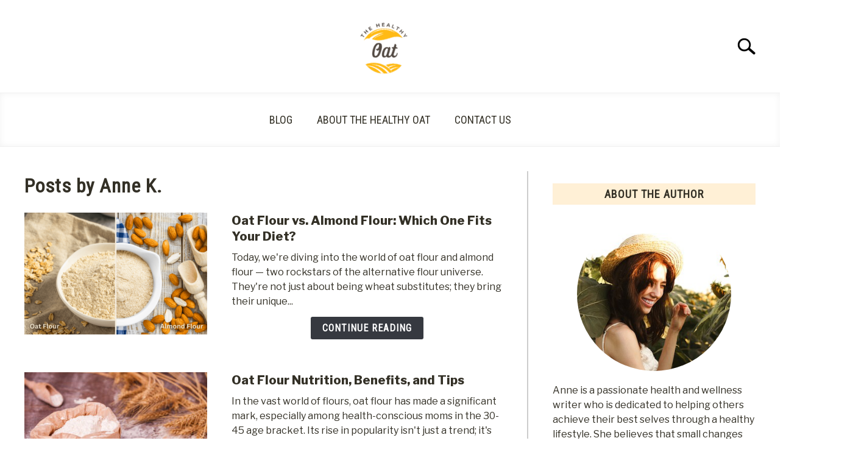

--- FILE ---
content_type: text/html; charset=UTF-8
request_url: https://thehealthyoat.com/author/kkuhn-oat-81322/
body_size: 24767
content:
<!doctype html>
<html lang="en-US">
<head>
		<!-- Global Site Tag (gtag.js) - Google Analytics -->
	<script async src="https://www.googletagmanager.com/gtag/js?id=G-ZGY65VB04N"></script>
	<script>
	  window.dataLayer = window.dataLayer || [];
	  function gtag(){dataLayer.push(arguments);}
	  gtag('js', new Date());

	  
	  	  gtag('config', 'G-ZGY65VB04N');
	  
	</script>

	      <script>
        <meta name="p:domain_verify" content="47d3d3371fefec7e1968384b930d1b0f"/>      </script>
        
	<meta charset="UTF-8">
	<meta name="viewport" content="width=device-width, initial-scale=1">
		<link rel="shortcut icon" href="https://thehealthyoat.com/wp-content/uploads/2022/08/The-Healthy-Oat-Fav-Icon-1-150x150.png">
		<link rel="profile" href="https://gmpg.org/xfn/11">

	<meta name='robots' content='noindex, follow' />

	<!-- This site is optimized with the Yoast SEO plugin v23.1 - https://yoast.com/wordpress/plugins/seo/ -->
	<title>Anne K., Author at The Healthy Oat</title>
	<meta property="og:locale" content="en_US" />
	<meta property="og:type" content="profile" />
	<meta property="og:title" content="Anne K., Author at The Healthy Oat" />
	<meta property="og:url" content="https://thehealthyoat.com/author/kkuhn-oat-81322/" />
	<meta property="og:site_name" content="The Healthy Oat" />
	<meta property="og:image" content="https://secure.gravatar.com/avatar/bf6ce62df680c9baaf850814e5a2310d?s=500&d=mm&r=g" />
	<meta name="twitter:card" content="summary_large_image" />
	<script type="application/ld+json" class="yoast-schema-graph">{"@context":"https://schema.org","@graph":[{"@type":"ProfilePage","@id":"https://thehealthyoat.com/author/kkuhn-oat-81322/","url":"https://thehealthyoat.com/author/kkuhn-oat-81322/","name":"Anne K., Author at The Healthy Oat","isPartOf":{"@id":"https://thehealthyoat.com/#website"},"primaryImageOfPage":{"@id":"https://thehealthyoat.com/author/kkuhn-oat-81322/#primaryimage"},"image":{"@id":"https://thehealthyoat.com/author/kkuhn-oat-81322/#primaryimage"},"thumbnailUrl":"https://thehealthyoat.com/wp-content/uploads/2023/10/oat-flour-vs-almond-flour.png","breadcrumb":{"@id":"https://thehealthyoat.com/author/kkuhn-oat-81322/#breadcrumb"},"inLanguage":"en-US","potentialAction":[{"@type":"ReadAction","target":["https://thehealthyoat.com/author/kkuhn-oat-81322/"]}]},{"@type":"ImageObject","inLanguage":"en-US","@id":"https://thehealthyoat.com/author/kkuhn-oat-81322/#primaryimage","url":"https://thehealthyoat.com/wp-content/uploads/2023/10/oat-flour-vs-almond-flour.png","contentUrl":"https://thehealthyoat.com/wp-content/uploads/2023/10/oat-flour-vs-almond-flour.png","width":1200,"height":800,"caption":"oat flour vs almond flour side by side comparison"},{"@type":"BreadcrumbList","@id":"https://thehealthyoat.com/author/kkuhn-oat-81322/#breadcrumb","itemListElement":[{"@type":"ListItem","position":1,"name":"Home","item":"https://thehealthyoat.com/"},{"@type":"ListItem","position":2,"name":"Archives for Anne K."}]},{"@type":"WebSite","@id":"https://thehealthyoat.com/#website","url":"https://thehealthyoat.com/","name":"The Healthy Oat","description":"Answering all of your oat milk questions","publisher":{"@id":"https://thehealthyoat.com/#organization"},"potentialAction":[{"@type":"SearchAction","target":{"@type":"EntryPoint","urlTemplate":"https://thehealthyoat.com/?s={search_term_string}"},"query-input":"required name=search_term_string"}],"inLanguage":"en-US"},{"@type":"Organization","@id":"https://thehealthyoat.com/#organization","name":"The Healthy Oat","url":"https://thehealthyoat.com/","logo":{"@type":"ImageObject","inLanguage":"en-US","@id":"https://thehealthyoat.com/#/schema/logo/image/","url":"https://thehealthyoat.com/wp-content/uploads/2022/08/The-Healthy-Oat-Logo-2.png","contentUrl":"https://thehealthyoat.com/wp-content/uploads/2022/08/The-Healthy-Oat-Logo-2.png","width":480,"height":480,"caption":"The Healthy Oat"},"image":{"@id":"https://thehealthyoat.com/#/schema/logo/image/"},"sameAs":["https://www.pinterest.com/thehealthyoat/"]},{"@type":"Person","@id":"https://thehealthyoat.com/#/schema/person/73867cf82b07e76fed374bd6bef21ff2","name":"Anne K.","description":"Anne is a passionate health and wellness writer who is dedicated to helping others achieve their best selves through a healthy lifestyle. She believes that small changes can lead to big improvements in overall health and works to provide practical tips and advice that readers can easily incorporate into their daily lives. Through her writing, Anne hopes to inspire and empower readers to take control of their health and live their best lives.","mainEntityOfPage":{"@id":"https://thehealthyoat.com/author/kkuhn-oat-81322/"}}]}</script>
	<!-- / Yoast SEO plugin. -->


<link rel="alternate" type="application/rss+xml" title="The Healthy Oat &raquo; Feed" href="https://thehealthyoat.com/feed/" />
<link rel="alternate" type="application/rss+xml" title="The Healthy Oat &raquo; Comments Feed" href="https://thehealthyoat.com/comments/feed/" />
<link rel="alternate" type="application/rss+xml" title="The Healthy Oat &raquo; Posts by Anne K. Feed" href="https://thehealthyoat.com/author/kkuhn-oat-81322/feed/" />
<style id='wp-img-auto-sizes-contain-inline-css' type='text/css'>
img:is([sizes=auto i],[sizes^="auto," i]){contain-intrinsic-size:3000px 1500px}
/*# sourceURL=wp-img-auto-sizes-contain-inline-css */
</style>
<style id='wp-emoji-styles-inline-css' type='text/css'>

	img.wp-smiley, img.emoji {
		display: inline !important;
		border: none !important;
		box-shadow: none !important;
		height: 1em !important;
		width: 1em !important;
		margin: 0 0.07em !important;
		vertical-align: -0.1em !important;
		background: none !important;
		padding: 0 !important;
	}
/*# sourceURL=wp-emoji-styles-inline-css */
</style>
<style id='wp-block-library-inline-css' type='text/css'>
:root{--wp-block-synced-color:#7a00df;--wp-block-synced-color--rgb:122,0,223;--wp-bound-block-color:var(--wp-block-synced-color);--wp-editor-canvas-background:#ddd;--wp-admin-theme-color:#007cba;--wp-admin-theme-color--rgb:0,124,186;--wp-admin-theme-color-darker-10:#006ba1;--wp-admin-theme-color-darker-10--rgb:0,107,160.5;--wp-admin-theme-color-darker-20:#005a87;--wp-admin-theme-color-darker-20--rgb:0,90,135;--wp-admin-border-width-focus:2px}@media (min-resolution:192dpi){:root{--wp-admin-border-width-focus:1.5px}}.wp-element-button{cursor:pointer}:root .has-very-light-gray-background-color{background-color:#eee}:root .has-very-dark-gray-background-color{background-color:#313131}:root .has-very-light-gray-color{color:#eee}:root .has-very-dark-gray-color{color:#313131}:root .has-vivid-green-cyan-to-vivid-cyan-blue-gradient-background{background:linear-gradient(135deg,#00d084,#0693e3)}:root .has-purple-crush-gradient-background{background:linear-gradient(135deg,#34e2e4,#4721fb 50%,#ab1dfe)}:root .has-hazy-dawn-gradient-background{background:linear-gradient(135deg,#faaca8,#dad0ec)}:root .has-subdued-olive-gradient-background{background:linear-gradient(135deg,#fafae1,#67a671)}:root .has-atomic-cream-gradient-background{background:linear-gradient(135deg,#fdd79a,#004a59)}:root .has-nightshade-gradient-background{background:linear-gradient(135deg,#330968,#31cdcf)}:root .has-midnight-gradient-background{background:linear-gradient(135deg,#020381,#2874fc)}:root{--wp--preset--font-size--normal:16px;--wp--preset--font-size--huge:42px}.has-regular-font-size{font-size:1em}.has-larger-font-size{font-size:2.625em}.has-normal-font-size{font-size:var(--wp--preset--font-size--normal)}.has-huge-font-size{font-size:var(--wp--preset--font-size--huge)}.has-text-align-center{text-align:center}.has-text-align-left{text-align:left}.has-text-align-right{text-align:right}.has-fit-text{white-space:nowrap!important}#end-resizable-editor-section{display:none}.aligncenter{clear:both}.items-justified-left{justify-content:flex-start}.items-justified-center{justify-content:center}.items-justified-right{justify-content:flex-end}.items-justified-space-between{justify-content:space-between}.screen-reader-text{border:0;clip-path:inset(50%);height:1px;margin:-1px;overflow:hidden;padding:0;position:absolute;width:1px;word-wrap:normal!important}.screen-reader-text:focus{background-color:#ddd;clip-path:none;color:#444;display:block;font-size:1em;height:auto;left:5px;line-height:normal;padding:15px 23px 14px;text-decoration:none;top:5px;width:auto;z-index:100000}html :where(.has-border-color){border-style:solid}html :where([style*=border-top-color]){border-top-style:solid}html :where([style*=border-right-color]){border-right-style:solid}html :where([style*=border-bottom-color]){border-bottom-style:solid}html :where([style*=border-left-color]){border-left-style:solid}html :where([style*=border-width]){border-style:solid}html :where([style*=border-top-width]){border-top-style:solid}html :where([style*=border-right-width]){border-right-style:solid}html :where([style*=border-bottom-width]){border-bottom-style:solid}html :where([style*=border-left-width]){border-left-style:solid}html :where(img[class*=wp-image-]){height:auto;max-width:100%}:where(figure){margin:0 0 1em}html :where(.is-position-sticky){--wp-admin--admin-bar--position-offset:var(--wp-admin--admin-bar--height,0px)}@media screen and (max-width:600px){html :where(.is-position-sticky){--wp-admin--admin-bar--position-offset:0px}}

/*# sourceURL=wp-block-library-inline-css */
</style><style id='global-styles-inline-css' type='text/css'>
:root{--wp--preset--aspect-ratio--square: 1;--wp--preset--aspect-ratio--4-3: 4/3;--wp--preset--aspect-ratio--3-4: 3/4;--wp--preset--aspect-ratio--3-2: 3/2;--wp--preset--aspect-ratio--2-3: 2/3;--wp--preset--aspect-ratio--16-9: 16/9;--wp--preset--aspect-ratio--9-16: 9/16;--wp--preset--color--black: #000000;--wp--preset--color--cyan-bluish-gray: #abb8c3;--wp--preset--color--white: #ffffff;--wp--preset--color--pale-pink: #f78da7;--wp--preset--color--vivid-red: #cf2e2e;--wp--preset--color--luminous-vivid-orange: #ff6900;--wp--preset--color--luminous-vivid-amber: #fcb900;--wp--preset--color--light-green-cyan: #7bdcb5;--wp--preset--color--vivid-green-cyan: #00d084;--wp--preset--color--pale-cyan-blue: #8ed1fc;--wp--preset--color--vivid-cyan-blue: #0693e3;--wp--preset--color--vivid-purple: #9b51e0;--wp--preset--gradient--vivid-cyan-blue-to-vivid-purple: linear-gradient(135deg,rgb(6,147,227) 0%,rgb(155,81,224) 100%);--wp--preset--gradient--light-green-cyan-to-vivid-green-cyan: linear-gradient(135deg,rgb(122,220,180) 0%,rgb(0,208,130) 100%);--wp--preset--gradient--luminous-vivid-amber-to-luminous-vivid-orange: linear-gradient(135deg,rgb(252,185,0) 0%,rgb(255,105,0) 100%);--wp--preset--gradient--luminous-vivid-orange-to-vivid-red: linear-gradient(135deg,rgb(255,105,0) 0%,rgb(207,46,46) 100%);--wp--preset--gradient--very-light-gray-to-cyan-bluish-gray: linear-gradient(135deg,rgb(238,238,238) 0%,rgb(169,184,195) 100%);--wp--preset--gradient--cool-to-warm-spectrum: linear-gradient(135deg,rgb(74,234,220) 0%,rgb(151,120,209) 20%,rgb(207,42,186) 40%,rgb(238,44,130) 60%,rgb(251,105,98) 80%,rgb(254,248,76) 100%);--wp--preset--gradient--blush-light-purple: linear-gradient(135deg,rgb(255,206,236) 0%,rgb(152,150,240) 100%);--wp--preset--gradient--blush-bordeaux: linear-gradient(135deg,rgb(254,205,165) 0%,rgb(254,45,45) 50%,rgb(107,0,62) 100%);--wp--preset--gradient--luminous-dusk: linear-gradient(135deg,rgb(255,203,112) 0%,rgb(199,81,192) 50%,rgb(65,88,208) 100%);--wp--preset--gradient--pale-ocean: linear-gradient(135deg,rgb(255,245,203) 0%,rgb(182,227,212) 50%,rgb(51,167,181) 100%);--wp--preset--gradient--electric-grass: linear-gradient(135deg,rgb(202,248,128) 0%,rgb(113,206,126) 100%);--wp--preset--gradient--midnight: linear-gradient(135deg,rgb(2,3,129) 0%,rgb(40,116,252) 100%);--wp--preset--font-size--small: 13px;--wp--preset--font-size--medium: 20px;--wp--preset--font-size--large: 36px;--wp--preset--font-size--x-large: 42px;--wp--preset--spacing--20: 0.44rem;--wp--preset--spacing--30: 0.67rem;--wp--preset--spacing--40: 1rem;--wp--preset--spacing--50: 1.5rem;--wp--preset--spacing--60: 2.25rem;--wp--preset--spacing--70: 3.38rem;--wp--preset--spacing--80: 5.06rem;--wp--preset--shadow--natural: 6px 6px 9px rgba(0, 0, 0, 0.2);--wp--preset--shadow--deep: 12px 12px 50px rgba(0, 0, 0, 0.4);--wp--preset--shadow--sharp: 6px 6px 0px rgba(0, 0, 0, 0.2);--wp--preset--shadow--outlined: 6px 6px 0px -3px rgb(255, 255, 255), 6px 6px rgb(0, 0, 0);--wp--preset--shadow--crisp: 6px 6px 0px rgb(0, 0, 0);}:where(.is-layout-flex){gap: 0.5em;}:where(.is-layout-grid){gap: 0.5em;}body .is-layout-flex{display: flex;}.is-layout-flex{flex-wrap: wrap;align-items: center;}.is-layout-flex > :is(*, div){margin: 0;}body .is-layout-grid{display: grid;}.is-layout-grid > :is(*, div){margin: 0;}:where(.wp-block-columns.is-layout-flex){gap: 2em;}:where(.wp-block-columns.is-layout-grid){gap: 2em;}:where(.wp-block-post-template.is-layout-flex){gap: 1.25em;}:where(.wp-block-post-template.is-layout-grid){gap: 1.25em;}.has-black-color{color: var(--wp--preset--color--black) !important;}.has-cyan-bluish-gray-color{color: var(--wp--preset--color--cyan-bluish-gray) !important;}.has-white-color{color: var(--wp--preset--color--white) !important;}.has-pale-pink-color{color: var(--wp--preset--color--pale-pink) !important;}.has-vivid-red-color{color: var(--wp--preset--color--vivid-red) !important;}.has-luminous-vivid-orange-color{color: var(--wp--preset--color--luminous-vivid-orange) !important;}.has-luminous-vivid-amber-color{color: var(--wp--preset--color--luminous-vivid-amber) !important;}.has-light-green-cyan-color{color: var(--wp--preset--color--light-green-cyan) !important;}.has-vivid-green-cyan-color{color: var(--wp--preset--color--vivid-green-cyan) !important;}.has-pale-cyan-blue-color{color: var(--wp--preset--color--pale-cyan-blue) !important;}.has-vivid-cyan-blue-color{color: var(--wp--preset--color--vivid-cyan-blue) !important;}.has-vivid-purple-color{color: var(--wp--preset--color--vivid-purple) !important;}.has-black-background-color{background-color: var(--wp--preset--color--black) !important;}.has-cyan-bluish-gray-background-color{background-color: var(--wp--preset--color--cyan-bluish-gray) !important;}.has-white-background-color{background-color: var(--wp--preset--color--white) !important;}.has-pale-pink-background-color{background-color: var(--wp--preset--color--pale-pink) !important;}.has-vivid-red-background-color{background-color: var(--wp--preset--color--vivid-red) !important;}.has-luminous-vivid-orange-background-color{background-color: var(--wp--preset--color--luminous-vivid-orange) !important;}.has-luminous-vivid-amber-background-color{background-color: var(--wp--preset--color--luminous-vivid-amber) !important;}.has-light-green-cyan-background-color{background-color: var(--wp--preset--color--light-green-cyan) !important;}.has-vivid-green-cyan-background-color{background-color: var(--wp--preset--color--vivid-green-cyan) !important;}.has-pale-cyan-blue-background-color{background-color: var(--wp--preset--color--pale-cyan-blue) !important;}.has-vivid-cyan-blue-background-color{background-color: var(--wp--preset--color--vivid-cyan-blue) !important;}.has-vivid-purple-background-color{background-color: var(--wp--preset--color--vivid-purple) !important;}.has-black-border-color{border-color: var(--wp--preset--color--black) !important;}.has-cyan-bluish-gray-border-color{border-color: var(--wp--preset--color--cyan-bluish-gray) !important;}.has-white-border-color{border-color: var(--wp--preset--color--white) !important;}.has-pale-pink-border-color{border-color: var(--wp--preset--color--pale-pink) !important;}.has-vivid-red-border-color{border-color: var(--wp--preset--color--vivid-red) !important;}.has-luminous-vivid-orange-border-color{border-color: var(--wp--preset--color--luminous-vivid-orange) !important;}.has-luminous-vivid-amber-border-color{border-color: var(--wp--preset--color--luminous-vivid-amber) !important;}.has-light-green-cyan-border-color{border-color: var(--wp--preset--color--light-green-cyan) !important;}.has-vivid-green-cyan-border-color{border-color: var(--wp--preset--color--vivid-green-cyan) !important;}.has-pale-cyan-blue-border-color{border-color: var(--wp--preset--color--pale-cyan-blue) !important;}.has-vivid-cyan-blue-border-color{border-color: var(--wp--preset--color--vivid-cyan-blue) !important;}.has-vivid-purple-border-color{border-color: var(--wp--preset--color--vivid-purple) !important;}.has-vivid-cyan-blue-to-vivid-purple-gradient-background{background: var(--wp--preset--gradient--vivid-cyan-blue-to-vivid-purple) !important;}.has-light-green-cyan-to-vivid-green-cyan-gradient-background{background: var(--wp--preset--gradient--light-green-cyan-to-vivid-green-cyan) !important;}.has-luminous-vivid-amber-to-luminous-vivid-orange-gradient-background{background: var(--wp--preset--gradient--luminous-vivid-amber-to-luminous-vivid-orange) !important;}.has-luminous-vivid-orange-to-vivid-red-gradient-background{background: var(--wp--preset--gradient--luminous-vivid-orange-to-vivid-red) !important;}.has-very-light-gray-to-cyan-bluish-gray-gradient-background{background: var(--wp--preset--gradient--very-light-gray-to-cyan-bluish-gray) !important;}.has-cool-to-warm-spectrum-gradient-background{background: var(--wp--preset--gradient--cool-to-warm-spectrum) !important;}.has-blush-light-purple-gradient-background{background: var(--wp--preset--gradient--blush-light-purple) !important;}.has-blush-bordeaux-gradient-background{background: var(--wp--preset--gradient--blush-bordeaux) !important;}.has-luminous-dusk-gradient-background{background: var(--wp--preset--gradient--luminous-dusk) !important;}.has-pale-ocean-gradient-background{background: var(--wp--preset--gradient--pale-ocean) !important;}.has-electric-grass-gradient-background{background: var(--wp--preset--gradient--electric-grass) !important;}.has-midnight-gradient-background{background: var(--wp--preset--gradient--midnight) !important;}.has-small-font-size{font-size: var(--wp--preset--font-size--small) !important;}.has-medium-font-size{font-size: var(--wp--preset--font-size--medium) !important;}.has-large-font-size{font-size: var(--wp--preset--font-size--large) !important;}.has-x-large-font-size{font-size: var(--wp--preset--font-size--x-large) !important;}
/*# sourceURL=global-styles-inline-css */
</style>

<style id='classic-theme-styles-inline-css' type='text/css'>
/*! This file is auto-generated */
.wp-block-button__link{color:#fff;background-color:#32373c;border-radius:9999px;box-shadow:none;text-decoration:none;padding:calc(.667em + 2px) calc(1.333em + 2px);font-size:1.125em}.wp-block-file__button{background:#32373c;color:#fff;text-decoration:none}
/*# sourceURL=/wp-includes/css/classic-themes.min.css */
</style>
<link rel='stylesheet' id='contact-form-7-css' href='https://thehealthyoat.com/wp-content/plugins/contact-form-7/includes/css/styles.css?ver=5.9.7' type='text/css' media='all' />
<link rel='stylesheet' id='defer-income-school-style-css' href='https://thehealthyoat.com/wp-content/themes/acabado/css/main.css?ver=6.9' type='text/css' media='all' />
<link rel='stylesheet' id='defer-style-min-width768-css' href='https://thehealthyoat.com/wp-content/themes/acabado/css/min-width768.css?ver=6.9' type='text/css' media='(min-width: 768px)' />
<link rel='stylesheet' id='defer-style-min-width960-css' href='https://thehealthyoat.com/wp-content/themes/acabado/css/min-width960.css?ver=6.9' type='text/css' media='(min-width: 960px)' />
<link rel='stylesheet' id='defer-style-min-width1200-css' href='https://thehealthyoat.com/wp-content/themes/acabado/css/min-width1200.css?ver=6.9' type='text/css' media='(min-width: 1200px)' />
<style id='custom-style-inline-css' type='text/css'>
.search-wrapper #search-icon{background:url("https://thehealthyoat.com/wp-content/themes/acabado/img/search-icon.png") center/cover no-repeat #fff;}.share-container .email-btn:before{background:url("https://thehealthyoat.com/wp-content/themes/acabado/img/envelope.svg") center/cover no-repeat;}.share-container .print-btn:before{background:url("https://thehealthyoat.com/wp-content/themes/acabado/img/print-icon.svg") center/cover no-repeat;}.externallinkimage{background-image:url("https://thehealthyoat.com/wp-content/themes/acabado/img/extlink.png")}body, body ul, body li, body td, body th, body p, body p.legal-disclaimer, body  input, body select, body optgroup, body textarea, body .entry-meta span, body.single .entry-meta .byline, .entry-content .woocommerce div.product .woocommerce-tabs ul.tabs li a{ color: #333026; }body.home #page .hero-text-wrapper h2.hero-text{ color:#ffffff; }#content h1, #content h2:not(.widget-title, .hero-text, .section-header-text, .card-title), #content h3, #content .author-card .author-info a, #content h4, #content h5, #content h6, #content .header { color: #211e18; }body .article-card header p a{color:#333026;}body.home #page h2.section-header-text,#page .featured-categories-wrapper .category-card h2:before{ background-color:#fff0d6;}#page .featured-categories-wrapper .category-card:hover h2:before{ opacity:0.5; transition:opacity 500ms;}body.home #page h2.section-header-text, body.home #page h2.card-title{ color:#333026;}body a, body a:visited, body a:focus, body a:active{ color: #0f5f9f; }body a:hover, body a:visited:hover, body a:focus, body a:active { color: #333026 }.woocommerce #respond input#submit, #content .wp-block-button__link:not(.has-background), #content button:not(.hamburger, .toggle-submenu, .search-submit), #content a.button:not(.hamburger, .toggle-submenu, .search-submit), #content a.button:visited:not(.hamburger, .toggle-submenu, .search-submit), #content button:not(.hamburger, .toggle-submenu, .search-submit), #content input[type='button']:not(.hamburger, .toggle-submenu, .search-submit), #content input[type='reset'], #content input[type='submit'], #content .button:not(.hamburger, .toggle-submenu, .search-submit) { background: #ffba14; }.woocommerce #respond input#submit, .wp-block-button__link:not(.has-text-color), #page button:not(.hamburger, .toggle-submenu, .search-submit), #page a.button:not(.hamburger, .toggle-submenu, .search-submit), #page a.button:visited:not(.hamburger, .toggle-submenu, .search-submit), input[type='button']:not(.hamburger, .toggle-submenu, .search-submit), input[type='reset'], input[type='submit'], .button:not(.hamburger, .toggle-submenu, .search-submit) { color: #333026; }.woocommerce div.product .woocommerce-tabs ul.tabs::before, .woocommerce div.product .woocommerce-tabs ul.tabs li{border-color:#CCCCCC;}#content hr, body .wp-block-separator{ background-color: #CCCCCC; } #page aside#secondary .legal-info-container, #page aside#secondary .sidebar-ad{ border-top-color: #CCCCCC;} #page .author-card{border-top-color: #CCCCCC;border-bottom-color: #CCCCCC;}#page .site-footer{border-top-color: #CCCCCC;}@media (min-width: 960px){#page .site-content .widget-area{border-left-color:#CCCCCC;}}#page .main-navigation .nav-menu > li a{ color:#333026;} #page .main-navigation .nav-menu > li.menu-item-has-children > a:after{border-top-color:#333026;}#page .main-navigation ul ul.submenu{background:#fafafa;}#page .main-navigation ul ul.submenu a {color:#333026;} #page .main-navigation ul ul.submenu a:after{border-top-color:#333026;}#page .main-navigation ul ul.submenu li:hover{background:#818592;}#page .main-navigation ul ul.submenu li:hover>a {color:#fafafa;} #page .main-navigation ul ul.submenu li:hover > a:after{border-top-color:#fafafa;}#content #antibounce { background: #f0f0f0; }body #content #antibounce .antibounce-card .copy-wrapper p{ color: #333026; }body #content #antibounce .antibounce-card button{ background-color: #333026; }body #content #antibounce .antibounce-card button { color: #fafafa }
/*# sourceURL=custom-style-inline-css */
</style>
<link rel="https://api.w.org/" href="https://thehealthyoat.com/wp-json/" /><link rel="alternate" title="JSON" type="application/json" href="https://thehealthyoat.com/wp-json/wp/v2/users/2" /><link rel="EditURI" type="application/rsd+xml" title="RSD" href="https://thehealthyoat.com/xmlrpc.php?rsd" />
<meta name="generator" content="WordPress 6.9" />
<meta name="description" content="Anne is a passionate health and wellness writer who is dedicated to helping others achieve their best selves through a healthy lifestyle. 

She believes that small changes can lead to big improvements in overall health and works to provide practical tips and advice that readers can easily incorporate into their daily lives. 

Through her writing, Anne hopes to inspire and empower readers to take control of their health and live their best lives." />
					<link rel="preconnect" href="https://fonts.gstatic.com">
 					<link rel="preload" href="https://fonts.googleapis.com/css2?family=Libre+Franklin:wght@400;800&family=Roboto+Condensed&display=swap" as="style" onload="this.onload=null;this.rel='stylesheet'">
					<!-- Fonts Plugin CSS - https://fontsplugin.com/ -->
	<style>
			</style>
	<!-- Fonts Plugin CSS -->
	
</head>


<body class="archive author author-kkuhn-oat-81322 author-2 wp-theme-acabado hfeed no-sidebar">
<div id="page" class="site">
	<a class="skip-link screen-reader-text" href="#content">Skip to content</a>

	
	<header id="masthead" class="site-header desktop-toggle">
		<div class="inner-wrap">
			<div class="hamburger-wrapper desktop">
				<button class="hamburger hamburger--squeeze menu-toggle" type="button" aria-label="Menu" aria-controls="primary-menu" aria-expanded="false">
					<span class="hamburger-box">
						<span class="hamburger-inner"></span>
					</span>
					<span class="label">MENU</span>
				</button>
			</div>
			<div class="site-branding">
								<a href="https://thehealthyoat.com/" class="custom-logo-link" rel="home" itemprop="url"><img width="300" height="119" src="https://thehealthyoat.com/wp-content/uploads/2022/08/The-Healthy-Oat-Logo-Wide-300x119.png" class="attachment-medium size-medium" alt="The Healthy Oat logo" decoding="async" srcset="https://thehealthyoat.com/wp-content/uploads/2022/08/The-Healthy-Oat-Logo-Wide-300x119.png 300w, https://thehealthyoat.com/wp-content/uploads/2022/08/The-Healthy-Oat-Logo-Wide.png 480w" sizes="(max-width: 300px) 100vw, 300px" /></a>
									<!-- <h1 class="site-title"><a tabindex="-1" href="" rel="home"></a></h1> -->
										<!-- <p class="site-title"><a tabindex="-1" href="" rel="home"></a></p> -->
								</div><!-- .site-branding -->
			<div class="search-wrapper">
				<a href="#open" id="search-icon" style="background: url(https://thehealthyoat.com/wp-content/themes/acabado/img/search-icon.png) center/cover no-repeat #fff;"><span class="sr-only">Search</span></a>
				<div class="search-form-wrapper">
	<form role="search" method="get" class="search-form" action="https://thehealthyoat.com/">
		<style>
		.search-wrapper.search-active .search-field {
			width: 200px;
			display: inline-block;
			vertical-align: top;
		}
		.search-wrapper button[type="submit"] {
			display: inline-block;
			vertical-align: top;
			top: -35px;
			position: relative;
			background-color: transparent;
			height: 30px;
			width: 30px;
			padding: 0;
			margin: 0;
			background-image: url("https://thehealthyoat.com/wp-content/themes/acabado/img/search-icon.png");
			background-position: center;
			background-repeat: no-repeat;
			background-size: contain;
		}
		.search-wrapper.search-active button[type="submit"] {
			display: inline-block !important;
		}
		</style>
		<label for="s">
			<span class="screen-reader-text">Search for:</span>
		</label>
		<input type="search" id="search-field" class="search-field" placeholder="Search &hellip;" value="" name="s" />
		<button type="submit" class="search-submit" style="display:none;"><span class="screen-reader-text"></span></button>
	</form>
</div>			</div>
		</div>

		<nav id="site-navigation" class="main-navigation">
			<!-- <button class="menu-toggle" aria-controls="primary-menu" aria-expanded="false"></button> -->
			<div class="menu-main-menu-container"><ul id="primary-menu" class="inner-wrap"><li id="menu-item-75" class="menu-item menu-item-type-custom menu-item-object-custom menu-item-75"><a href="/blog/">Blog</a></li>
<li id="menu-item-111" class="menu-item menu-item-type-post_type menu-item-object-page menu-item-111"><a href="https://thehealthyoat.com/about-us/">About The Healthy Oat</a></li>
<li id="menu-item-73" class="menu-item menu-item-type-post_type menu-item-object-page menu-item-73"><a href="https://thehealthyoat.com/contact/">Contact Us</a></li>
</ul></div>		</nav><!-- #site-navigation -->
	</header><!-- #masthead -->

	<div id="content" class="site-content">
		
	<div id="primary" class="content-area">
		<main id="main" class="site-main">
			<header class="page-header">
				<h1 class="page-title">Posts by <span class="vcard">Anne K.</span></h1>			</header><!-- .page-header -->

			<section class="articles-wrapper">

<article class="article-card horizontal ">
      <a href="https://thehealthyoat.com/oat-flour-vs-almond-flour-which-one-fits-your-diet/" rel="nofollow"><div class="image-container" style="background-image: url('https://thehealthyoat.com/wp-content/uploads/2023/10/oat-flour-vs-almond-flour-300x200.png')"></div><span class="sr-only">link to Oat Flour vs. Almond Flour: Which One Fits Your Diet?</span></a>
    <div class="copy-container">
    <header>
      <p><a style="color: #333026!important" href="https://thehealthyoat.com/oat-flour-vs-almond-flour-which-one-fits-your-diet/">Oat Flour vs. Almond Flour: Which One Fits Your Diet?</a></p>
    </header>
      <div class="excerpt">
        <p>Today, we're diving into the world of oat flour and almond flour — two rockstars of the alternative flour universe.&nbsp;



They're not just about being wheat substitutes; they bring their unique...</p><div class="button-container"><a rel="nofollow" class="button reverse" href="https://thehealthyoat.com/oat-flour-vs-almond-flour-which-one-fits-your-diet/" aria-label="Continue Reading: Oat Flour vs. Almond Flour: Which One Fits Your Diet?">Continue Reading</a></div>      </div>
    <!-- <a class="button reverse" rel="nofollow" itemprop="mainEntityOfPage" href="">Continue Reading</a> -->
  </div>
<!--  <meta itemprop="thumbnailUrl" src="--><!--"></meta>-->
<!--  <meta itemprop="image" src="--><!--"></meta>-->
<!--  <span itemprop="publisher" itemscope itemtype="http://schema.org/Organization">-->
<!--    <meta itemprop="name" content="--><!--"></meta>-->
<!--  </span>-->
<!--  <meta itemprop="logo" src="--><!--"></meta>-->
<!--  <meta itemprop="headline" content="--><!--"></meta>-->
<!--  <meta itemprop="author" content="--><!--"></meta>-->
<!--  <meta itemprop="datePublished" content="--><!--"></meta>-->
<!--  <meta itemprop="dateModified" content="--><!--"></meta>-->


</article>


<script type="application/ld+json">
    {"@context":"http:\/\/schema.org\/","@type":"BlogPosting","name":"Oat Flour vs. Almond Flour: Which One Fits Your Diet?","url":"https:\/\/thehealthyoat.com\/oat-flour-vs-almond-flour-which-one-fits-your-diet\/","articleBody":"Today, we're diving into the world of oat flour and almond flour \u2014 two rockstars of the alternative flour universe.&nbsp;\n\n\n\nThey're not just about being wheat substitutes; they bring their unique flair and oodles of health benefits to your table.&nbsp;\n\n\n\nSo, buckle up! We're about to embark on a flavorful journey to discover which flour is your kitchen soulmate!\n\n\n\nUnderstanding the Basics&nbsp;\n\n\n\nWhat is Oat Flour?&nbsp;\n\n\n\nOh, the humble oat \u2014 it's not just for breakfast anymore! Oat flour comes from whole oats that have been ground into a dreamy powder. It's like a comforting hug: mild, slightly sweet, and oh-so-versatile. And let's not forget its reputation as a heart-healthy warrior!\n\n\n\nWhat is Almond Flour?&nbsp;\n\n\n\nImagine this: gorgeous almonds getting a tan (we mean, blanching!), shedding their skins, and transforming into a fine, luxurious flour.&nbsp;\n\n\n\nThat's almond flour for you! It's your go-to for low-carb, protein-rich recipes, offering a delicate, buttery taste. Perfect for when you're feeling a little fancy!\n\n\n\nQuick Comparison:\n\n\n\n\nNutritional Content: Oat flour is your fiber buddy, while almond flour is a protein powerhouse.\n\n\n\nCost: Almond flour is a bit of a splurge, but oh-so-worth-it!\n\n\n\nAvailability: Both are superstars of the grocery aisle, but you can DIY oat flour at home, too!\n\n\n\n\n\n\n\n\nOat Flour vs. Almond Flour Nutrition Showdown\u00a0\n\n\n\nLet's talk health!&nbsp;\n\n\n\nOat flour is a champion for digestive health, thanks to its substantial dietary fiber content, particularly beta-glucan, known for lowering bad cholesterol.&nbsp;\n\n\n\nIt's also a friend to your blood sugar, with a lower glycemic index that prevents those pesky sugar spikes.\n\n\n\nFor a more detailed guide about Oat Flour nutrition, check out this article: \n\n\n\n\nhttps:\/\/thehealthyoat.com\/oat-flour-nutrition-benefits-and-tips\/\n\n\n\n\nNow, onto its counterpart, almond flour.\u00a0\n\n\n\nIt's a treasure trove of monounsaturated fats (hello, happy heart!), vitamin E, and magnesium.&nbsp;\n\n\n\nDid you know just a quarter cup provides about 35% of your recommended daily Vitamin E?&nbsp;\n\n\n\nAnd it's low in carbs but high in protein, which means you stay full for longer \u2014 no more sneaky snack attacks!\n\n\n\n\n\n\n\nSuitability for Different Scenarios\u00a0\n\n\n\nAllergen Considerations\n\n\n\nWe love inclusivity, and so does oat flour! It's the uncontested choice for those with nut allergies.&nbsp;\n\n\n\nAlmond flour, not so much \u2014 it's a no-go for our nut-averse friends.\n\n\n\nCooking and Baking Properties\n\n\n\nHere\u2019s the scoop: oat flour is super absorbent (kind of like a culinary sponge), making it a darling for denser, heartier baked goods.&nbsp;\n\n\n\nOn the flip side, almond flour is like that light and breezy friend, bringing a delicate, moist texture to your baked delights.\n\n\n\nBest Uses in the Kitchen\n\n\n\nReady for some kitchen magic?\n\n\n\nOat flour is ideal for pancakes, waffles, and anything that welcomes a bit of heft with open arms.&nbsp;\n\n\n\nNow, if you're looking to create pastries that are the talk of the town (or just your breakfast table), almond flour is your trusty sidekick.&nbsp;\n\n\n\nCheck out these mesmerizing recipe videos to see oat flour and almond flour work their charm!\n\n\n\nOat Flour:\n\n\n\n\nhttps:\/\/youtu.be\/kwXsAvMTBTo?si=iO0MaJCGU4ICubZb\n\n\n\n\n\nhttps:\/\/youtu.be\/MAMkMoqgVIE?si=jIIQBunYXXyZ_PZ2\n\n\n\n\nAlmond Flour:\n\n\n\n\nhttps:\/\/youtu.be\/1HDu2KPOE6s?si=KwHxZ3xkv0cWh2Q1\n\n\n\n\n\nhttps:\/\/youtu.be\/VG6PaXzf1Pc?si=Vh9jyWFeO97vAO-T\n\n\n\n\nShelf Life and Storage Tips\n\n\n\nFlour power needs care, y'all!&nbsp;\n\n\n\nAlmond flour likes it cool (who doesn't?), so pop it into the fridge or freezer.&nbsp;\n\n\n\nOat flour isn\u2019t as fussy \u2014 a cool, dry spot in your pantry will do.\n\n\n\nDiving into Diets - Which Flour Fits Your Dietary Needs?\n\n\n\nOat FlourAlmond FlourVegan: Both flours get a green thumbs up!\u00a0Yes, its Vegan!Yes, its Vegan!Gluten-Free: Almond flour is a natural fit, while oat flour needs a bit of caution \u2014 look for the gluten-free label!Yes - but check the label. Oat flour can be processed on the same machinery as gluten products.&nbsp;Yes, it\u2019s gluten-free!Nut-FreeYes, it\u2019s nut freeNope, it\u2019s all nutsLow-CarbNoYes, its low-carbPaleoNoYes, it\u2019s grain-free\n\n\n\nBeyond the Bowl \u2013 Practical Cooking Tips&nbsp;\n\n\n\nBoth these flours have personalities of their own, and they sure don\u2019t play by wheat flour rules!\n\n\n\n\nSubstitutions: Going wheat-free? You'll need 1 cup of oat flour or 1\/4 to 1\/3 cup of almond flour to replace 1 cup of wheat flour. They\u2019re unique, just like us, so no direct one-for-one swaps here!\n\n\n\nMixing with Other Flours: Teamwork makes the dream work! Pairing oat or almond flour with others can lead to baking bliss.\n\n\n\nBinding Agents: They\u2019re free spirits with no gluten, so you might need extra eggs or xanthan gum for that perfect bake.\n\n\n\n\nReady to take the plunge? Dive into these cooking adventures with oat flour and almond flour.\n\n\n\nCommon Misconceptions and FAQs&nbsp;\n\n\n\nWait, all oat flour isn't gluten-free?&nbsp;\n\n\n\nNope!&nbsp;\n\n\n\nOats can be sneaky and pick up gluten from other crops. So, keep your eyes peeled for that gluten-free label.\n\n\n\nFAQs:\n\n\n\n\nCan I make these flours at home?\n\nAbsolutely! For oat flour, just blitz rolled oats in your blender until powdery. Almond flour is a bit trickier (and messier!), but you can grind blanched almonds until fine \u2014 just don't turn them into butter!\n\n\n\n\n\nWhat's the calorie comparison between oat and almond flour?\n\nAlmond flour is more calorie-dense, with around 160 calories per 1\/4 cup, compared to oat flour\u2019s roughly 120 calories. But remember, almond flour keeps you feeling full longer, thanks to its protein and good fats.\n\n\n\n\n\nCan these flours be used in frying?\n\nThey can, with a little creativity! Almond flour is a star for Keto-friendly fried goodies. Oat flour can be used too but may need a buddy like cornstarch for that perfect crunch.\n\n\n\n\n\nHow do these flours affect the texture of baked goods?\n\nOat flour gives a denser, heartier texture (think robust muffins), while almond flour leads to lighter, moist, and tender bakes.\n\n\n\n\n\nDo they require different baking times?\n\nSometimes, yes. Almond flour bakes might need more time due to their moisture content. Always keep an eye on your oven and do the good ol\u2019 toothpick test!\n\n\n\n\n\n\nFinal Thoughts\n\n\n\n&nbsp;In the culinary face-off between oat flour and almond flour, it's a draw!&nbsp;\n\n\n\nThe champion in your kitchen depends on your personal needs, taste buds, and dietary choices.&nbsp;\n\n\n\nSo, experiment, explore, and let these flours bring out the joy of cooking in your everyday meals.","headline":"Oat Flour vs. Almond Flour: Which One Fits Your Diet?","author":{"@type":"Person","name":"Anne K.","url":""},"datePublished":"2023-10-21","mainEntityOfPage":"False","dateModified":"October 21, 2023","image":{"@type":"ImageObject","url":"https:\/\/thehealthyoat.com\/wp-content\/uploads\/2023\/10\/oat-flour-vs-almond-flour-300x200.png","height":200,"width":300},"publisher":{"@context":"http:\/\/schema.org\/","@type":"Organization","name":"The Healthy Oat","logo":{"@type":"ImageObject","url":"https:\/\/thehealthyoat.com\/wp-content\/uploads\/2022\/08\/The-Healthy-Oat-Logo-Wide-300x119.png","height":600,"width":60}}}
</script>

<article class="article-card horizontal ">
      <a href="https://thehealthyoat.com/oat-flour-nutrition-benefits-and-tips/" rel="nofollow"><div class="image-container" style="background-image: url('https://thehealthyoat.com/wp-content/uploads/2023/10/oat-flour-in-a-bag-1-300x200.jpg')"></div><span class="sr-only">link to Oat Flour Nutrition, Benefits, and Tips</span></a>
    <div class="copy-container">
    <header>
      <p><a style="color: #333026!important" href="https://thehealthyoat.com/oat-flour-nutrition-benefits-and-tips/">Oat Flour Nutrition, Benefits, and Tips</a></p>
    </header>
      <div class="excerpt">
        <p>In the vast world of flours, oat flour has made a significant mark, especially among health-conscious moms in the 30-45 age bracket. Its rise in popularity isn't just a trend; it's backed by numerous...</p><div class="button-container"><a rel="nofollow" class="button reverse" href="https://thehealthyoat.com/oat-flour-nutrition-benefits-and-tips/" aria-label="Continue Reading: Oat Flour Nutrition, Benefits, and Tips">Continue Reading</a></div>      </div>
    <!-- <a class="button reverse" rel="nofollow" itemprop="mainEntityOfPage" href="">Continue Reading</a> -->
  </div>
<!--  <meta itemprop="thumbnailUrl" src="--><!--"></meta>-->
<!--  <meta itemprop="image" src="--><!--"></meta>-->
<!--  <span itemprop="publisher" itemscope itemtype="http://schema.org/Organization">-->
<!--    <meta itemprop="name" content="--><!--"></meta>-->
<!--  </span>-->
<!--  <meta itemprop="logo" src="--><!--"></meta>-->
<!--  <meta itemprop="headline" content="--><!--"></meta>-->
<!--  <meta itemprop="author" content="--><!--"></meta>-->
<!--  <meta itemprop="datePublished" content="--><!--"></meta>-->
<!--  <meta itemprop="dateModified" content="--><!--"></meta>-->


</article>


<script type="application/ld+json">
    {"@context":"http:\/\/schema.org\/","@type":"BlogPosting","name":"Oat Flour Nutrition, Benefits, and Tips","url":"https:\/\/thehealthyoat.com\/oat-flour-nutrition-benefits-and-tips\/","articleBody":"In the vast world of flours, oat flour has made a significant mark, especially among health-conscious moms in the 30-45 age bracket. Its rise in popularity isn't just a trend; it's backed by numerous health benefits and a rich nutritional profile.\n\n\n\nWhat is Oat Flour?\n\n\n\nOat flour is derived from whole oats ground into a powdery consistency. Unlike many flours that lose their nutritional essence during refining, oat flour retains its bran.&nbsp;\n\n\n\nThis retention ensures a high fiber content, which is beneficial for digestion. Historically, oats have been a dietary staple in various cultures. From being a reliable crop in ancient China due to its resilience against harsh weather to being a nutritious food source in medieval Europe, oats have stood the test of time. Today, oat flour isn't just a culinary ingredient; it's a symbol of wholesome nutrition.\n\n\n\nWhy Is Oat Flour So Popular?\n\n\n\nOat flour is popular due to its rich nutritional content, gluten-free nature, and versatility in baking. It offers sustained energy release and is packed with essential vitamins and minerals.\n\n\n\nFor a deeper dive into the basics of oat flour, check out this comprehensive guide on The Healthy Oat.\n\n\n\n\n\n\n\nOat Flour vs. Traditional Flour\n\n\n\nTraditional flours, especially white flour, undergo a refining process that strips away many essential nutrients. In contrast, oat flour remains nutrient-rich. While baked goods made with oat flour might have a slightly different texture, they're nutritionally superior.\n\n\n\nBenefits:\n\n\n\n\nGluten-Free: Ideal for those with gluten sensitivities.\n\n\n\nHeart Health: Oat flour contains beta-glucans, which can help lower bad cholesterol levels.\n\n\n\nStable Blood Sugar: Its low glycemic index ensures stable blood sugar levels, making it suitable for diabetics.\n\n\n\n\nWeaknesses:\n\n\n\n\nTexture: Baked goods might be softer or crumblier.\n\n\n\nTaste: A distinct taste that might take some getting used to.\n\n\n\n\n\n\n\n\nOat Flour vs. Other Flour Alternatives\n\n\n\nIn the realm of health-conscious baking, oat flour competes with a variety of alternative flours. Each flour has its unique characteristics, making them suitable for specific culinary applications.&nbsp;\n\n\n\nWhat are the benefits of oat flour over other flour alternatives?&nbsp;\n\n\n\nOat flour stands out for its balanced nutritional profile, adaptability, and affordability. It's high in fiber, protein, and essential vitamins, making it a versatile choice for both sweet and savory dishes.\n\n\n\nHere's a detailed comparison:\n\n\n\n\nAlmond Flour:\n\nDescription: Derived from ground almonds, this flour is naturally gluten-free.\n\n\n\nNutritional Highlights: Low in carbs and high in protein. It's also rich in vitamin E and magnesium.\n\n\n\nBest Used For: Paleo recipes, grain-free baking, and dense baked goods like brownies and pancakes. Its nutty flavor complements fruit-based desserts and savory dishes alike.\n\n\n\nConsiderations: Almond flour is denser than oat flour and can make baked goods more moist. It's also higher in calories and fat, so portion control is essential.\n\n\n\n\n\nCoconut Flour:\n\nDescription: Made from dried coconut meat, it's another gluten-free alternative.\n\n\n\nNutritional Highlights: High in fiber, protein, and healthy fats. It's also low in sugar and has a low glycemic index.\n\n\n\nBest Used For: Muffins, pancakes, and cookies. It's also a popular thickening agent for sauces and gravies in paleo and keto recipes.\n\n\n\nConsiderations: Coconut flour is highly absorbent, so recipes require more liquid. It also imparts a mild coconut flavor, which might not be suitable for all dishes.\n\n\n\n\n\nQuinoa Flour:\n\nDescription: Ground from quinoa, a grain crop known for its edible seeds.\n\n\n\nNutritional Highlights: Rich in protein, fiber, and various vitamins and minerals. It's also gluten-free.\n\n\n\nBest Used For: Savory dishes, bread, and pizza crusts. Its earthy flavor complements savory recipes well.\n\n\n\nConsiderations: Quinoa flour has a distinct taste that might not be for everyone. It can be an acquired taste in sweet dishes, so it's often mixed with other flours to balance the flavor.\n\n\n\n\n\nOat Flour:\n\nDescription: Ground from whole oats, retaining most of its bran and nutrients.\n\n\n\nNutritional Highlights: High in fiber, protein, and essential vitamins and minerals. It's also gluten-free, making it suitable for those with sensitivities.\n\n\n\nBest Used For: Breads, muffins, pancakes, and a variety of baked goods. Its mild flavor makes it versatile for both sweet and savory dishes.\n\n\n\nConsiderations: Baked goods might be softer or crumblier due to its texture. Adjustments in liquid might be required in recipes.\n\n\n\n\n\n\nWhile each flour has its unique properties and nutritional benefits, oat flour stands out for its versatility, mild flavor, and affordability. When choosing a flour alternative, it's essential to consider the desired texture, flavor, and nutritional profile of the final dish.\n\n\n\nDeep Dive into Oat Flour's Nutrition\n\n\n\nA 30g serving of oat flour provides:\n\n\n\n\nCalories: 120\n\n\n\nTotal Fat: 1.5g\n\n\n\nCarbohydrates: 22g\n\n\n\nDietary Fiber: 4g - Essential for digestion and gives a feeling of fullness.\n\n\n\nProtein: 4g - Vital for muscle repair and growth.\n\n\n\nVitamins: Rich in B-vitamins, which play a crucial role in energy production.\n\n\n\nMinerals: Contains magnesium (important for nerve and muscle function), phosphorus (essential for bone health), iron (crucial for transporting oxygen), and zinc (important for immunity).\n\n\n\n\nCompared to other flours, oat flour's higher fiber and protein content ensures a steady energy release, preventing energy slumps during the day.\n\n\n\n\n\n\n\nHow To Incorporate Oat Flour Into Your Diet\u00a0\n\n\n\nTo incorporate oat flour, adjust the liquid in recipes as it absorbs more, combine it with other flours for structure, and embrace its unique texture in baked goods. It's also ideal for breads, muffins, and pancakes.\n\n\n\nReady to see oat flour in action? These recipe videos will inspire you:\n\n\n\n\nDelightful Oat Flour Recipe: A family-friendly treat showcasing oat flour's versatility.\n\n\n\nWeekend Brunch with Oat Flour: A brunch recipe that's both delicious and nutritious.\n\n\n\nTraditional Dish with an Oat Flour Twist: Experience a classic dish reimagined with oat flour.\n\n\n\n\nSwitching to Oat Flour\n\n\n\n\nLiquid Adjustment: Oat flour absorbs more liquid. Adjust your recipes to achieve the right consistency.\n\n\n\nCombining Flours: For structured recipes like bread, mix oat flour with another flour to get the best results.\n\n\n\nTaste Test: Oat flour's slightly sweet profile might require sugar adjustments in recipes.\n\n\n\nTexture: Embrace the unique texture of oat flour in baked goods. They might be softer but are packed with nutrition.\n\n\n\n\nFinal Thoughts\n\n\n\nOat flour is more than just a trend; it's a testament to the fusion of health and taste. As moms prioritize their family's health, oat flour stands out as a nutritious and delicious choice. So, the next time you bake, reach for oat flour and experience the wholesome difference.","headline":"Oat Flour Nutrition, Benefits, and Tips","author":{"@type":"Person","name":"Anne K.","url":""},"datePublished":"2023-10-08","mainEntityOfPage":"False","dateModified":"October 8, 2023","image":{"@type":"ImageObject","url":"https:\/\/thehealthyoat.com\/wp-content\/uploads\/2023\/10\/oat-flour-in-a-bag-1-300x200.jpg","height":200,"width":300},"publisher":{"@context":"http:\/\/schema.org\/","@type":"Organization","name":"The Healthy Oat","logo":{"@type":"ImageObject","url":"https:\/\/thehealthyoat.com\/wp-content\/uploads\/2022\/08\/The-Healthy-Oat-Logo-Wide-300x119.png","height":600,"width":60}}}
</script>

<article class="article-card horizontal ">
      <a href="https://thehealthyoat.com/basics-of-oat-flour/" rel="nofollow"><div class="image-container" style="background-image: url('https://thehealthyoat.com/wp-content/uploads/2023/09/oat-flour-300x200.jpg')"></div><span class="sr-only">link to The Basics Of Oat Flour &#8211; A Healthy Alternative</span></a>
    <div class="copy-container">
    <header>
      <p><a style="color: #333026!important" href="https://thehealthyoat.com/basics-of-oat-flour/">The Basics Of Oat Flour &#8211; A Healthy Alternative</a></p>
    </header>
      <div class="excerpt">
        <p>The journey towards healthier eating often leads us down paths less traveled, introducing us to ingredients we might have overlooked.&nbsp;



One such ingredient making waves in the health community...</p><div class="button-container"><a rel="nofollow" class="button reverse" href="https://thehealthyoat.com/basics-of-oat-flour/" aria-label="Continue Reading: The Basics Of Oat Flour &#8211; A Healthy Alternative">Continue Reading</a></div>      </div>
    <!-- <a class="button reverse" rel="nofollow" itemprop="mainEntityOfPage" href="">Continue Reading</a> -->
  </div>
<!--  <meta itemprop="thumbnailUrl" src="--><!--"></meta>-->
<!--  <meta itemprop="image" src="--><!--"></meta>-->
<!--  <span itemprop="publisher" itemscope itemtype="http://schema.org/Organization">-->
<!--    <meta itemprop="name" content="--><!--"></meta>-->
<!--  </span>-->
<!--  <meta itemprop="logo" src="--><!--"></meta>-->
<!--  <meta itemprop="headline" content="--><!--"></meta>-->
<!--  <meta itemprop="author" content="--><!--"></meta>-->
<!--  <meta itemprop="datePublished" content="--><!--"></meta>-->
<!--  <meta itemprop="dateModified" content="--><!--"></meta>-->


</article>


<script type="application/ld+json">
    {"@context":"http:\/\/schema.org\/","@type":"BlogPosting","name":"The Basics Of Oat Flour &#8211; A Healthy Alternative","url":"https:\/\/thehealthyoat.com\/basics-of-oat-flour\/","articleBody":"The journey towards healthier eating often leads us down paths less traveled, introducing us to ingredients we might have overlooked.&nbsp;\n\n\n\nOne such ingredient making waves in the health community is oat flour. As more families are prioritizing nutrition, oat flour has become a pantry staple.&nbsp;\n\n\n\nThis guide aims to shed light on this remarkable flour, its multifaceted uses, and the numerous benefits it offers.\n\n\n\nWhat Even is Oat Flour?&nbsp;\n\n\n\nAt its core, oat flour is whole oats ground into a fine powder. Unlike refined flours, oat flour retains most of its bran, ensuring that the fiber content remains intact.&nbsp;\n\n\n\nHistorically, oats have been a staple across various cultures, from ancient China to medieval Europe. Their resilience to harsh weather conditions made them a reliable crop. Today, oat flour is celebrated not just for its culinary versatility but also for its nutritional prowess.\n\n\n\n\n\n\n\nUses of Oat Flour\n\n\n\nThe beauty of oat flour lies in its adaptability. Whether you're baking soft, fluffy pancakes on a Sunday morning, preparing muffins for a school bake sale, or crafting homemade bread for a family dinner, oat flour seamlessly fits in.&nbsp;\n\n\n\nIts slightly nutty flavor profile enhances the taste of baked goods, making them irresistibly delicious.&nbsp;\n\n\n\nMoreover, for those looking to experiment, oat flour can also be incorporated into pasta recipes, offering a healthier twist to traditional dishes!\n\n\n\nThe Health Benefits of Oat Flour\n\n\n\nOne of the most common questions we see is, \u201cIs Oat Flour Good for You?\u201d The short answer is a resounding \"Yes!\"&nbsp;\n\n\n\nOat flour is a boon for those with gluten sensitivities, offering a gluten-free alternative without compromising on taste.&nbsp;\n\n\n\nIts high fiber content is beneficial for digestion, ensuring smooth bowel movements.&nbsp;\n\n\n\nAdditionally, oat flour has been linked to heart health. The beta-glucans found in it can help lower cholesterol levels, reducing the risk of heart diseases.\u00a0\n\n\n\nFor those monitoring their blood sugar, oat flour's low glycemic index ensures that sugar levels remain stable, making it an excellent choice for diabetics.\n\n\n\nOat Flour vs. Regular Flour\n\n\n\nWhen stacked against popular flours like wheat or all-purpose, oat flour holds its ground impressively.&nbsp;\n\n\n\nWhile traditional flours are processed, stripping away essential nutrients, oat flour remains close to its natural state. This means that while you might notice a softer, more crumbly texture in your baked goods, you're also infusing them with a nutritional powerhouse.&nbsp;\n\n\n\nThe slightly sweet undertone of oat flour can also elevate the flavor profile of recipes, making them stand out.\n\n\n\nOat Flour vs. Other Alternative Flours\n\n\n\nIn the realm of health-conscious baking, oat flour is just one of many alternative flours gaining popularity. Let's see how it stacks up against other popular options:\n\n\n\n\nAlmond Flour: Derived from ground almonds, this flour is low in carbs and high in protein. However, it's denser than oat flour and can make baked goods more moist.\n\n\n\nCoconut Flour: Made from dried coconut meat, it's gluten-free like oat flour but is much more absorbent. This means you'll need to adjust the liquid content in recipes significantly.\n\n\n\nQuinoa Flour: A protein-packed option, quinoa flour has a distinct taste that might not be for everyone. It's excellent for savory dishes but can be an acquired taste in sweet ones.\n\n\n\n\nWhile each flour has its unique properties and nutritional benefits, oat flour stands out for its versatility, mild flavor, and affordability.\n\n\n\n\n\n\n\nNutritional Breakdown of Oat Flour\n\n\n\nDiving into the nutritional aspect, oat flour is a clear winner! A typical 30g serving (\u00bc cup) offers:\n\n\n\n\nCalories: 120\n\n\n\nTotal Fat: 1.5g\n\n\n\nCarbohydrates: 22g\n\n\n\nDietary Fiber: 4g\n\n\n\nProtein: 4g\n\n\n\nVitamins: It's a rich source of B-vitamins, especially thiamin, pantothenic acid, and folate.\n\n\n\nMinerals: Abundant in magnesium, phosphorus, iron, and zinc.\n\n\n\n\nCompared to other flours, oat flour provides more fiber and protein, ensuring sustained energy release throughout the day.\n\n\n\nHow Long Does Oat Flour Last?\n\n\n\nWhen stored correctly, oat flour can remain fresh for up to 3 months in a cool, dry place.&nbsp;\n\n\n\nFor extended freshness, refrigeration or freezing is recommended. An airtight container is crucial to prevent moisture ingress and any potential pest infestations.\n\n\n\nStoring and Purchasing Tips\n\n\n\nWhen buying oat flour, look for packages that are sealed tightly and have a freshness date. If available, opt for certified gluten-free versions to ensure no cross-contamination from the machinery used during processing.&nbsp;\n\n\n\nFor storage, keep oat flour in an airtight container in a cool, dark place. If you've bought in bulk or live in a warm climate, consider refrigerating it to extend its shelf life. Always do a quick sniff test before use; a sour or off smell indicates it's time to toss it.\n\n\n\nOther signs that your oat flour has gone bad is a change in color or texture.&nbsp;\n\n\n\nTips To Incorporate Oat Flour into Your Recipes:\n\n\n\n\nLiquid Adjustment: Oat flour tends to absorb more liquid. If your batter or dough seems too thick, add more liquid until you reach the desired consistency.\n\n\n\nCombining Flours: For recipes that require a particular structure, like bread, consider combining oat flour with another flour to achieve the best results.\n\n\n\nTaste Test: Oat flour has a slightly sweeter profile. Adjust the sugar or sweeteners in your recipes accordingly.\n\n\n\nTexture: Remember, baked goods with oat flour might be a tad softer or crumblier. They're best enjoyed fresh!\n\n\n\n\nMaking Homemade Oat Flour&nbsp;\n\n\n\nEmbracing the DIY spirit? Making oat flour at home is a breeze. With whole oats and a robust blender or food processor, you're just minutes away from fresh oat flour.\u00a0\n\n\n\nSimply measure, blend until fine, and store. This not only ensures freshness but also proves cost-effective.\n\n\n\nFrequently Asked Questions (FAQs)\n\n\n\n\nQ: Can oat flour replace all-purpose flour in any recipe?\n\nA: It's best to start by substituting half the amount of all-purpose flour with oat flour and adjusting based on the recipe's requirements.\n\n\n\n\n\nQ: Is oat flour suitable for those with celiac disease?\n\nA: Ensure the oat flour is certified gluten-free to avoid cross-contamination risks.\n\n\n\n\n\nQ: How does the cost of oat flour compare to regular flour?\n\nA: While store-bought oat flour might be pricier, homemade versions can be budget-friendly.\n\n\n\n\n\nQ: Can oat flour be used in savory dishes?\n\nA: Absolutely! Think meatloaf, sauces, or homemade pasta.\n\n\n\n\n\n\nFinal Thoughts\n\n\n\n&nbsp;In the realm of healthy eating, oat flour emerges as a champion. Its versatility, combined with its impressive nutritional profile, makes it a must-have in every kitchen. As more people are prioritizing health without compromising on taste, oat flour serves as a testament to the fact that healthy can be delicious! So, the next time you're whipping up a meal or treat, consider reaching for oat flour and savor the difference.","headline":"The Basics Of Oat Flour &#8211; A Healthy Alternative","author":{"@type":"Person","name":"Anne K.","url":""},"datePublished":"2023-09-26","mainEntityOfPage":"False","dateModified":"September 26, 2023","image":{"@type":"ImageObject","url":"https:\/\/thehealthyoat.com\/wp-content\/uploads\/2023\/09\/oat-flour-300x200.jpg","height":200,"width":300},"publisher":{"@context":"http:\/\/schema.org\/","@type":"Organization","name":"The Healthy Oat","logo":{"@type":"ImageObject","url":"https:\/\/thehealthyoat.com\/wp-content\/uploads\/2022\/08\/The-Healthy-Oat-Logo-Wide-300x119.png","height":600,"width":60}}}
</script>

<article class="article-card horizontal ">
      <a href="https://thehealthyoat.com/the-healthiest-oat-milk-brands-in-the-u-s/" rel="nofollow"><div class="image-container" style="background-image: url('https://thehealthyoat.com/wp-content/uploads/2023/08/Healthiest-oat-milk-brands-1-300x200.png')"></div><span class="sr-only">link to The Healthiest Oat Milk Brands In The U.S.</span></a>
    <div class="copy-container">
    <header>
      <p><a style="color: #333026!important" href="https://thehealthyoat.com/the-healthiest-oat-milk-brands-in-the-u-s/">The Healthiest Oat Milk Brands In The U.S.</a></p>
    </header>
      <div class="excerpt">
        <p>Oat milk's creamy texture and naturally sweet taste have endeared many, but with an array of brands on the market, which reigns supreme in health and nutrition? 



Oatly and Elmhurst stand out for...</p><div class="button-container"><a rel="nofollow" class="button reverse" href="https://thehealthyoat.com/the-healthiest-oat-milk-brands-in-the-u-s/" aria-label="Continue Reading: The Healthiest Oat Milk Brands In The U.S.">Continue Reading</a></div>      </div>
    <!-- <a class="button reverse" rel="nofollow" itemprop="mainEntityOfPage" href="">Continue Reading</a> -->
  </div>
<!--  <meta itemprop="thumbnailUrl" src="--><!--"></meta>-->
<!--  <meta itemprop="image" src="--><!--"></meta>-->
<!--  <span itemprop="publisher" itemscope itemtype="http://schema.org/Organization">-->
<!--    <meta itemprop="name" content="--><!--"></meta>-->
<!--  </span>-->
<!--  <meta itemprop="logo" src="--><!--"></meta>-->
<!--  <meta itemprop="headline" content="--><!--"></meta>-->
<!--  <meta itemprop="author" content="--><!--"></meta>-->
<!--  <meta itemprop="datePublished" content="--><!--"></meta>-->
<!--  <meta itemprop="dateModified" content="--><!--"></meta>-->


</article>


<script type="application/ld+json">
    {"@context":"http:\/\/schema.org\/","@type":"BlogPosting","name":"The Healthiest Oat Milk Brands In The U.S.","url":"https:\/\/thehealthyoat.com\/the-healthiest-oat-milk-brands-in-the-u-s\/","articleBody":"Oat milk's creamy texture and naturally sweet taste have endeared many, but with an array of brands on the market, which reigns supreme in health and nutrition? \n\n\n\nOatly and Elmhurst stand out for their minimal processing, fortification, flavor, and eco-friendly credentials. For a budget-friendly alternative, Trader Joe\u2019s is a commendable choice.\n\n\n\nDive in as we explore and compare the top brands for the title of the healthiest oat milk brand in the US.\n\n\n\nOat Milk in The U.S.\n\n\n\nIn the realm of dairy alternatives, oat milk has carved a significant niche. Recent statistics indicate a sharp rise in oat milk sales, surpassing even almond and soy in certain markets.\u00a0\n\n\n\nOat milk has been championed for health, wellness, and convenience.\n\n\n\nMilk alternatives aren't new. From almond to soy, consumers have sought different options either out of necessity (lactose intolerance) or preference.&nbsp;\n\n\n\nHowever, oat milk, with its natural sweetness and versatile use, has surged ahead in recent years.&nbsp;\n\n\n\nIn the US alone, oat milk sales have witnessed impressive year-over-year growth, making it a prominent fixture in grocery aisles.\n\n\n\nHealth Benefits of Oat Milk\n\n\n\nApart from being lactose-free, oat milk brings a treasure trove of benefits.\n\n\n\nIt's a source of soluble fiber, particularly beta-glucans, known to support heart health.&nbsp;\n\n\n\nPlus, oats have natural antioxidant properties and can be beneficial for skin, making oat milk a holistic health beverage.&nbsp;\n\n\n\nBut, with all of the many oat milk brands available in the US, which one is the healthiest?&nbsp;\n\n\n\nUnderstanding What We Mean By 'Healthiest'\n\n\n\nTo gauge the 'healthiest,' we need to dive into two primary considerations.&nbsp;\n\n\n\nFirst, the most natural, least-processed variants of oat milk. Second, versions fortified with essential vitamins and minerals that complement a balanced diet.\n\n\n\nThese two considerations are important to discuss because the purest form of oat milk is simply oats and water.&nbsp;\n\n\n\nWhile the absence of preservatives, emulsifiers added sugars and oils is very healthy, the added vitamins and minerals in other oat milk products may suit some health needs better.&nbsp;\n\n\n\n\n\n\n\nOat Cultivation: The Foundation\n\n\n\nBefore the creamy beverage graces our cups, oats embark on a growth journey.&nbsp;\n\n\n\nPredominantly, the Midwest and Northern Plains states, like Minnesota, North Dakota, and South Dakota, are pivotal oat-growing regions in the U.S.&nbsp;\n\n\n\nThe cooler climates and well-drained soils here provide the perfect environment for oats to thrive.&nbsp;\n\n\n\nWhen cultivated, oats are sown in the spring and harvested in late summer. Their short growth cycle reduces their dependence on extensive water resources, further accentuating their eco-friendly appeal.\n\n\n\n\n\n\n\nFrom Grain to Glass: Making Oat Milk\n\n\n\nEver wondered how this cereal grain transforms into a liquid delight? Here\u2019s a brief overview:\n\n\n\n\nSoaking: Whole oats are soaked in water, softening them and allowing their starches to be more accessible.\n\n\n\nBlending: The soaked oats are then blended with water, creating a thick, creamy mixture.\n\n\n\nStraining: This mixture is passed through a fine strainer or cheesecloth. What passes through is the oat milk. The solid residue, often referred to as 'oat pulp', can be utilized in baking or as animal feed.\n\n\n\nFlavoring and Fortifying: To enhance taste and nutritional value, natural sweeteners, salts, and sometimes vitamins &amp; minerals, are added.\n\n\n\nPasteurization: To ensure longevity and safety, the oat milk undergoes pasteurization, a process of heating it to eliminate any harmful microbes.\n\n\n\nPackaging: Once pasteurized, the oat milk is ready for packaging and distribution.\n\n\n\n\nEnvironmental Impact\n\n\n\nHere\u2019s where oat milk truly shines. Brands like Oatly and Califa Farms have been transparent about their carbon footprint.&nbsp;\n\n\n\nOats require minimal water, making them drought-resistant. Compared to almond farming, oat cultivation significantly reduces strain on water resources.\u00a0\n\n\n\nAdditionally, the land efficiency of oats surpasses that of dairy farms, resulting in fewer greenhouse gas emissions.\n\n\n\n\n\n\n\nOat Milk Brands Overview\n\n\n\nThe US market is full of oat milk options. Some have rich histories, while others are newer entrants:\n\n\n\n\nOatly: A Swedish-origin brand known for its barista blend and transparent sustainability practices. They revolutionized the oat milk scene.\n\n\n\nCalifa Farms: Born in California's Central Valley, they combine innovation with farm-fresh ingredients. Their unsweetened version is a crowd favorite.\n\n\n\nSilk: With over 40 years in the plant-based industry, Silk transitioned their expertise into crafting delicious oat milk.\n\n\n\nPlanet Oat: A newcomer, yet its flavor profile resonates with many, especially bakers.\n\n\n\nPacific Foods: Prioritizes organic ingredients.\n\n\n\nElmhurst: Renowned for its minimalistic approach, using few ingredients.\n\n\n\nOatsome: Offers a gluten-free variant.\n\n\n\nChobani: Beyond yogurts, their oat milk has a uniquely smooth texture.\n\n\n\nTrader Joe\u2019s: Their private-label oat milk balances quality with affordability.\n\n\n\n365 Everyday Value: Whole Foods\u2019 brand that's wallet-friendly without skimping on taste.\n\n\n\n\nHealthiest from a Processing Perspective\n\n\n\nProcessing can strip foods of nutrients and introduce additives. Our winner from the list mentioned above:\n\n\n\nElmhurst stands out with its water and oats-only ingredient list, followed closely by brands like Oatsome and Pacific Foods.\n\n\n\nHealthiest from a Fortification Perspective\n\n\n\nFor those looking for extra nutrients:\n\n\n\nSilk shines, fortifying its oat milk with calcium, vitamin D, and B12.&nbsp;\n\n\n\nBrands like Chobani and Planet Oat are not far behind, ensuring their beverages supplement typical dietary shortfalls.\n\n\n\nComparing Oat Milk Brands\n\n\n\n\nEnvironmental Impact:\n\nOatly is transparent about its sustainability practices, while Califa Farms focuses on water conservation.\n\n\n\n\n\nPrice:\n\nFor those budgeting, Trader Joe\u2019s and 365 Everyday Value offer affordability. Elmhurst, while pricier, emphasizes quality.\n\n\n\n\n\nTaste and Consistency:\n\nPreferences vary, but many applaud Oatly for its unmatched taste and frothiness. Chobani and Planet Oat also receive nods for their creaminess.\n\n\n\n\n\nFlavor Range:\n\nBrands like Silk and Planet Oat diversify with flavors from vanilla to dark chocolate.\n\n\n\n\n\n\nNutritional Nuances of Oat Milk\n\n\n\nOat milk's rise isn't solely attributed to its environmental benefits or creamy texture but also its nutrition.&nbsp;\n\n\n\nA typical cup of unsweetened oat milk contains:\n\n\n\n\nCalories: 90-120\n\n\n\nProtein: 2-4 grams\n\n\n\nFat: 5 grams, predominantly from added oils in some brands to enhance creaminess.\n\n\n\nCarbohydrates: 16 grams, with a notable portion being natural sugars from oats.\n\n\n\nFiber: Oat milk retains a fraction of the original oat\u2019s fiber, especially beta-glucans, known for their cholesterol-lowering effects.\n\n\n\nVitamins &amp; Minerals: Many brands fortify their oat milk with calcium, vitamin D, iron, and B vitamins. A fortified cup might offer 20-25% of the daily calcium requirement and about 20% for vitamin D.\n\n\n\n\nHowever, just like any food product, not all kinds of oat milk are created equal. Flavored versions, especially those with added sugars, can differ significantly in their nutritional profile.\n\n\n\nPotential Drawbacks\n\n\n\nNo product is without its criticisms. Some oat milk variants, especially those striving for a creamier texture, incorporate oils, leading to higher fat content.&nbsp;\n\n\n\nAdditionally, flavored versions, though delicious, can pack more sugar than expected. It's always essential to scan the nutrition label.\n\n\n\n\n\n\n\nAdditional Considerations\n\n\n\nPacific Foods often opts for organic ingredients.&nbsp;\n\n\n\nThose dodging gluten might gravitate towards Oatsome since many oat milk brands use manufacturing plants that also handle gluten products.&nbsp;\n\n\n\nShelf life varies between brands, but most oat milk last 7-10 days after opening, though ultra-pasteurized versions, like some from Califa Farms, last longer.\n\n\n\nThe Full Package - Top Recommendations\n\n\n\nIf you seek a blend of minimal processing, fortification, flavor, and eco-friendliness, Oatly and Elmhurst emerge as frontrunners.&nbsp;\n\n\n\nFor the budget-conscious, Trader Joe\u2019s offers a stellar compromise.\n\n\n\nFinal Thoughts\n\n\n\nThe world of oat milk is vast and varied. The US, with its blend of established brands and innovative startups, occupies a pivotal position in this market.&nbsp;\n\n\n\nFor the discerning consumer, understanding labels is crucial. Look out for added sugars, fortifications, and any allergens.&nbsp;\n\n\n\nAs oat milk continues to pour its way into American homes, it\u2019s clear: this is more than just a trend; it\u2019s a testament to evolving consumer choices rooted in health and sustainability.","headline":"The Healthiest Oat Milk Brands In The U.S.","author":{"@type":"Person","name":"Anne K.","url":""},"datePublished":"2023-08-21","mainEntityOfPage":"False","dateModified":"August 21, 2023","image":{"@type":"ImageObject","url":"https:\/\/thehealthyoat.com\/wp-content\/uploads\/2023\/08\/Healthiest-oat-milk-brands-1-300x200.png","height":200,"width":300},"publisher":{"@context":"http:\/\/schema.org\/","@type":"Organization","name":"The Healthy Oat","logo":{"@type":"ImageObject","url":"https:\/\/thehealthyoat.com\/wp-content\/uploads\/2022\/08\/The-Healthy-Oat-Logo-Wide-300x119.png","height":600,"width":60}}}
</script>

<article class="article-card horizontal ">
      <a href="https://thehealthyoat.com/6-ways-to-save-money-on-oat-milk/" rel="nofollow"><div class="image-container" style="background-image: url('https://thehealthyoat.com/wp-content/uploads/2023/07/mother-and-daughter-grocery-shopping-oat-milk-300x200.jpg')"></div><span class="sr-only">link to 6 Ways To Save Money On Oat Milk</span></a>
    <div class="copy-container">
    <header>
      <p><a style="color: #333026!important" href="https://thehealthyoat.com/6-ways-to-save-money-on-oat-milk/">6 Ways To Save Money On Oat Milk</a></p>
    </header>
      <div class="excerpt">
        <p>Hello, health-conscious friends! Whether you're here because you're vegan, lactose intolerant, or simply looking to switch up your usual milk routine, you're in the right place. We're diving into the...</p><div class="button-container"><a rel="nofollow" class="button reverse" href="https://thehealthyoat.com/6-ways-to-save-money-on-oat-milk/" aria-label="Continue Reading: 6 Ways To Save Money On Oat Milk">Continue Reading</a></div>      </div>
    <!-- <a class="button reverse" rel="nofollow" itemprop="mainEntityOfPage" href="">Continue Reading</a> -->
  </div>
<!--  <meta itemprop="thumbnailUrl" src="--><!--"></meta>-->
<!--  <meta itemprop="image" src="--><!--"></meta>-->
<!--  <span itemprop="publisher" itemscope itemtype="http://schema.org/Organization">-->
<!--    <meta itemprop="name" content="--><!--"></meta>-->
<!--  </span>-->
<!--  <meta itemprop="logo" src="--><!--"></meta>-->
<!--  <meta itemprop="headline" content="--><!--"></meta>-->
<!--  <meta itemprop="author" content="--><!--"></meta>-->
<!--  <meta itemprop="datePublished" content="--><!--"></meta>-->
<!--  <meta itemprop="dateModified" content="--><!--"></meta>-->


</article>


<script type="application/ld+json">
    {"@context":"http:\/\/schema.org\/","@type":"BlogPosting","name":"6 Ways To Save Money On Oat Milk","url":"https:\/\/thehealthyoat.com\/6-ways-to-save-money-on-oat-milk\/","articleBody":"Hello, health-conscious friends! Whether you're here because you're vegan, lactose intolerant, or simply looking to switch up your usual milk routine, you're in the right place. We're diving into the world of oat milk, an excellent dairy-free alternative that has won over countless hearts and taste buds. But let's address the elephant in the room: cost. We hear you, ladies, oat milk can sometimes be a little pricey, but we're here to share some top tips on how to save some dollars next time you stock up.\n\n\n\nYou can save money on oat milk by buying in bulk, using coupons and sales, subscribing for regular deliveries, choosing store brands, comparison shopping, and making your own oat milk at home.\n\n\n\n1. Buy in Bulk\n\n\n\nThere's power in numbers. Buying oat milk in bulk can save you a good chunk of change, especially if you consume it frequently. Brands like Oatly and Pacific Foods offer multi-packs that can be stored unopened in your pantry for months, keeping your fridge space clear and your oat milk supply steady. Remember, just like that can of beans or tomato sauce, oat milk from a shelf (not the refrigerated section) can last for a considerable time before it needs to be chilled. Once opened, treat it like fresh milk, store in the fridge, and use it within 7-10 days.\n\n\n\nThe savings you can make by buying in bulk depends on the brand and retailer, but you could potentially save up to 15-20%. For example, if a single carton of Oatly costs $4.50, a pack of six might cost around $24 instead of $27. The key here is that the more you buy, the less each unit costs. Plus, you'll save time and effort with fewer shopping trips.\n\n\n\n2. Coupons and Sales\n\n\n\nWho doesn't love a good deal? Sales and coupons can significantly cut down your oat milk expenses. For digital coupons, check out websites like RetailMeNot, Coupons.com, and even the manufacturers' own sites. \n\n\n\nAlso, keep an eye on in-store flyers and promotions. Timing is everything \u2013 you can make significant savings if you buy when your favorite brand is on sale.\n\n\n\n\n\n\n\n3. Subscribe And Save Programs\n\n\n\nSubscription services aren't just for your favorite magazines or streaming platforms anymore. Stores like Amazon offer a \"Subscribe &amp; Save\" service where you can get discounts on your beloved Planet Oat or Califia Farms oat milk. \n\n\n\nThe convenience of having your oat milk delivered regularly and saving money? That's a win-win.\n\n\n\n\u200b\u200bAmazon's Subscribe &amp; Save program offers savings of up to 15% on your total subscription order. So, if you regularly consume oat milk and are spending around $20 per month on it, a 15% saving means you could save $3 a month or $36 over the year.&nbsp;\n\n\n\nNot too shabby, right? Plus, there's the added convenience of doorstep delivery and the satisfaction of never running out of oat milk mid-cereal pour.\n\n\n\n4. Shop The Store Brands\n\n\n\nDon't overlook store brands! Retailers like Trader Joe's and Whole Foods offer their own lines of oat milk. They're often as tasty and nutritious as their brand-name counterparts but at a fraction of the cost. Give them a try!\n\n\n\nStore brands are usually priced lower than their brand-name counterparts, often by around 15-30%. For example, if a brand-name oat milk like Oatly costs around $4.50 per carton, a store-brand version at a place like Trader Joe's might cost you around $3.50. Over a year, if you consume a carton a week, that's a potential saving of over $50.\n\n\n\n5. Comparison Shopping\n\n\n\nNot all oat milk is created equal, especially when it comes to price. Spend some time to compare prices across different retailers. Based on current Amazon prices, the more affordable options include Kirkland Signature Organic Oat Non-Dairy Beverage and Thrive Market's Organic Oat Beverage.\n\n\n\n\n\n\n\n6. Make Your Own Oat Milk At Home\n\n\n\nRoll up your sleeves and make your own oat milk! Not only is it cost-effective, but it also allows you to control what goes into your milk. All you need are oats, water, and a blender. Once made, store your oat milk in a sealed container in the fridge where it should last up to 5 days.\n\n\n\nMaking your own oat milk can be significantly cheaper than buying it from the store. Depending on the brand of oat milk you usually buy, you can save over 90% by making it at home.\n\n\n\nWondering what to do if you've made more than you can consume in that timeframe? You can actually freeze your homemade oat milk! \n\n\n\nDo remember, though, that once you thaw it, the consistency might change a little, making it best for cooking and baking.\n\n\n\nThe cost savings here can be significant. A large bag of oats can cost around $4 and can yield around 10-12 batches of homemade oat milk, depending on how creamy you like it. If we consider a $4.50 price tag for a brand-name carton of oat milk, you're spending around 40 cents for homemade oat milk versus $4.50 for store-bought. That's over 90% savings!\n\n\n\nPlease remember these figures are estimates and the actual savings can vary based on prices in your area, the brand of oat milk you prefer, and how much oat milk you consume. But no matter the specifics, with a little planning and savvy shopping, you can definitely make your oat milk habit a lot friendlier on your wallet.\n\n\n\nFinal Thoughts\n\n\n\nNavigating the world of oat milk doesn't have to be a hit on your wallet. With a bit of planning and these savvy shopping tips, you can enjoy this delicious, creamy beverage without breaking the bank. Remember, whether you're buying in bulk, waiting for sales, subscribing, choosing store brands, comparing prices, or making your own, there are plenty of ways to make your oat milk habit a little kinder on your wallet. Here's to healthier, happier, and thriftier sipping!","headline":"6 Ways To Save Money On Oat Milk","author":{"@type":"Person","name":"Anne K.","url":""},"datePublished":"2023-07-21","mainEntityOfPage":"False","dateModified":"July 21, 2023","image":{"@type":"ImageObject","url":"https:\/\/thehealthyoat.com\/wp-content\/uploads\/2023\/07\/mother-and-daughter-grocery-shopping-oat-milk-300x200.jpg","height":200,"width":300},"publisher":{"@context":"http:\/\/schema.org\/","@type":"Organization","name":"The Healthy Oat","logo":{"@type":"ImageObject","url":"https:\/\/thehealthyoat.com\/wp-content\/uploads\/2022\/08\/The-Healthy-Oat-Logo-Wide-300x119.png","height":600,"width":60}}}
</script>

<article class="article-card horizontal ">
      <a href="https://thehealthyoat.com/oat-milk-shelf-life/" rel="nofollow"><div class="image-container" style="background-image: url('https://thehealthyoat.com/wp-content/uploads/2023/07/women-taken-oat-milk-out-of-refrigerator-smiling-300x200.jpg')"></div><span class="sr-only">link to The Shelf Life of Oat Milk: Your Complete Guide</span></a>
    <div class="copy-container">
    <header>
      <p><a style="color: #333026!important" href="https://thehealthyoat.com/oat-milk-shelf-life/">The Shelf Life of Oat Milk: Your Complete Guide</a></p>
    </header>
      <div class="excerpt">
        <p>With the increasing demand for plant-based options, oat milk has surged onto the scene. It's not just a fad; it's a tasty, sustainable, and health-conscious choice. But one question that often pops...</p><div class="button-container"><a rel="nofollow" class="button reverse" href="https://thehealthyoat.com/oat-milk-shelf-life/" aria-label="Continue Reading: The Shelf Life of Oat Milk: Your Complete Guide">Continue Reading</a></div>      </div>
    <!-- <a class="button reverse" rel="nofollow" itemprop="mainEntityOfPage" href="">Continue Reading</a> -->
  </div>
<!--  <meta itemprop="thumbnailUrl" src="--><!--"></meta>-->
<!--  <meta itemprop="image" src="--><!--"></meta>-->
<!--  <span itemprop="publisher" itemscope itemtype="http://schema.org/Organization">-->
<!--    <meta itemprop="name" content="--><!--"></meta>-->
<!--  </span>-->
<!--  <meta itemprop="logo" src="--><!--"></meta>-->
<!--  <meta itemprop="headline" content="--><!--"></meta>-->
<!--  <meta itemprop="author" content="--><!--"></meta>-->
<!--  <meta itemprop="datePublished" content="--><!--"></meta>-->
<!--  <meta itemprop="dateModified" content="--><!--"></meta>-->


</article>


<script type="application/ld+json">
    {"@context":"http:\/\/schema.org\/","@type":"BlogPosting","name":"The Shelf Life of Oat Milk: Your Complete Guide","url":"https:\/\/thehealthyoat.com\/oat-milk-shelf-life\/","articleBody":"With the increasing demand for plant-based options, oat milk has surged onto the scene. It's not just a fad; it's a tasty, sustainable, and health-conscious choice. But one question that often pops up is: how long does oat milk actually last? We've brewed up this complete guide to spill the oats on that very subject.\n\n\n\nFirst Of All, What IS Oat Milk?\n\n\n\nOat milk, in its most basic form, is made from a simple blend of oats and water.\u00a0\n\n\n\nSometimes, manufacturers add extra ingredients like oils and salts to improve texture and taste.\u00a0\n\n\n\nLoved for its creamy texture and mild flavor, oat milk also boasts a high fiber content. So, not only is it yummy, it's good for your tummy too!\n\n\n\n\n\n\n\nShelf Life: Store-Bought vs. Homemade Oat Milk\n\n\n\nThanks to the magic of food science, store-bought oat milk usually has a longer shelf life.&nbsp;\n\n\n\nPreservatives in store-bought oat milk keep it fresh for up to 9 months, unopened in your pantry or refrigerator. On the other hand, homemade oat milk, crafted with love but without preservatives, usually lasts up to 5 days in the fridge.\n\n\n\nHow Long Does Oat Milk Last?\n\n\n\nShelf life varies, of course. Unopened store-bought oat milk can last 7-10 days past the 'Best By' date, while once opened, it's best consumed within 7-10 days.&nbsp;\n\n\n\nHomemade oat milk, free from preservatives, has a fridge life of about 5 days.&nbsp;\n\n\n\nAnd what about freezing it? Good news \u2013 oat milk can last up to 6 months in the freezer! Just remember, freezing can change the texture a bit, so it's best used in smoothies or cooking post-freeze. (read more about that here)\n\n\n\nStoring Oat Milk Properly\n\n\n\nThere's a trick to storing oat milk for maximum freshness.&nbsp;\n\n\n\nFor store-bought versions found on a shelf in the store, cool and dark places are perfect until it's opened. Then, straight to the fridge it goes! If you find your oat milk in the refrigerated section, put it right into your refrigerator at home. Check out our brand-specific guide on which oat milk must be refrigerated here.\u00a0\n\n\n\nFor homemade, it's the fridge from the get-go. And remember to keep it at the back where it's coldest, and not in the door where temperatures fluctuate.\n\n\n\nDoes Oat Milk Last Longer Than Regular Milk?\n\n\n\nIn general, unopened, store-bought oat milk has a slightly longer shelf life than regular milk.&nbsp;\n\n\n\nHowever, once opened, both should be consumed within a week or so. Of course, the real winner is frozen oat milk \u2013 regular milk just can't compete in the big chill.\n\n\n\nDo You Need to Refrigerate Unopened Oat Milk?\n\n\n\nUnopened, store-bought oat milk doesn't always require refrigeration, thanks to its packaging and preservatives. But, once opened, it's definitely time for the fridge. And remember, homemade oat milk should always be kept cool from the get-go.\n\n\n\nHow Long Can Coffee (with Oat Milk) Sit Out Before Going Bad?\n\n\n\nThis is where it gets tricky. Generally, coffee with oat milk can last up to 4 hours at room temperature. However, when in doubt, the \"smell and taste\" test will serve you well.\n\n\n\nHow to Tell If Oat Milk Has Gone Bad\n\n\n\nIf your oat milk starts to smell funky, changes color, develops mold, or has a strange taste, it's time to bid it goodbye.&nbsp;\n\n\n\nTexture changes can also be a telltale sign. If it's clumpy or overly thick, it's past its prime.\n\n\n\nTips to Extend the Shelf Life of Oat Milk\n\n\n\nWant to squeeze out some extra days of freshness? Keep your oat milk very cold, but not frozen if you're planning to drink it straight.&nbsp;\n\n\n\nIf you've made a large batch of homemade oat milk, consider freezing some for later use. Remember to shake well before using, as separation is natural!\n\n\n\n\n\n\n\nWhat Happens If You Drink Expired Oat Milk?\n\n\n\nDrinking spoiled oat milk might lead to food poisoning symptoms like upset stomach, vomiting, or diarrhea. It's always better to be safe than sorry \u2013 when in doubt, throw it out!\n\n\n\nWhat To Do With Spoiled Oat Milk\n\n\n\nSo, you've got spoiled oat milk on your hands. What now? Simply discard it, but remember to recycle the carton! Some gardening enthusiasts might consider adding it to a compost pile, but only in small amounts, and watch how your plants react for a few days.&nbsp;\n\n\n\nThe Taste of Bad Oat Milk\n\n\n\nHow does spoiled oat milk taste?\n\n\n\nIn a word \u2013 unpleasant! It can turn sour when past its date. Fresh oat milk is mildly sweet and creamy, so any significant change in flavor is a sure sign it's time to toss it.\n\n\n\nWhy Oat Milk Lasts as Long as It Does\n\n\n\nWhy does oat milk have a particular lifespan?&nbsp;\n\n\n\nThe answer lies in its ingredients and processing. Preservatives in store-bought oat milk extend its life, while storage conditions (like keeping it cool) also play a crucial role.&nbsp;\n\n\n\nFor homemade oat milk, freshness is key \u2013 remember to consume it within a week!\n\n\n\nFinal Thoughts\n\n\n\nWell, there you have it, folks! Your comprehensive guide to the shelf life of oat milk.&nbsp;\n\n\n\nRemember to enjoy this delightful dairy alternative within its best-by dates for optimal taste and safety. Here's to keeping our oat milk fresh, our bodies happy, and our planet healthier!","headline":"The Shelf Life of Oat Milk: Your Complete Guide","author":{"@type":"Person","name":"Anne K.","url":""},"datePublished":"2023-07-09","mainEntityOfPage":"False","dateModified":"July 9, 2023","image":{"@type":"ImageObject","url":"https:\/\/thehealthyoat.com\/wp-content\/uploads\/2023\/07\/women-taken-oat-milk-out-of-refrigerator-smiling-300x200.jpg","height":200,"width":300},"publisher":{"@context":"http:\/\/schema.org\/","@type":"Organization","name":"The Healthy Oat","logo":{"@type":"ImageObject","url":"https:\/\/thehealthyoat.com\/wp-content\/uploads\/2022\/08\/The-Healthy-Oat-Logo-Wide-300x119.png","height":600,"width":60}}}
</script>
		<nav class="pagination-wrapper" aria-label="article pagination">
		<span aria-current="page" class="page-numbers current"><span class="screen-reader-text">Page </span>1</span>
<a class="page-numbers" href="https://thehealthyoat.com/author/kkuhn-oat-81322/page/2/"><span class="screen-reader-text">Page </span>2</a>
<a class="page-numbers" href="https://thehealthyoat.com/author/kkuhn-oat-81322/page/3/"><span class="screen-reader-text">Page </span>3</a>
<span class="page-numbers dots">&hellip;</span>
<a class="page-numbers" href="https://thehealthyoat.com/author/kkuhn-oat-81322/page/10/"><span class="screen-reader-text">Page </span>10</a>
<a class="next page-numbers" href="https://thehealthyoat.com/author/kkuhn-oat-81322/page/2/">NEXT &raquo;</a></nav>
</section>

		</main><!-- #main -->
	</div><!-- #primary -->


<aside id="secondary" class="widget-area">
		<div class="about-wrapper">
		<h2 class="widget-title" style="background: #fff0d6; color: #333026">About the Author</h2>		<div class="about-image" style="background-image: url('https://thehealthyoat.com/wp-content/uploads/2023/01/Anne-K-1.jpg')"></div>
				<p class="about-copy">Anne is a passionate health and wellness writer who is dedicated to helping others achieve their best selves through a healthy lifestyle. 

She believes that small changes can lead to big improvements in overall health and works to provide practical tips and advice that readers can easily incorporate into their daily lives. 

Through her writing, Anne hopes to inspire and empower readers to take control of their health and live their best lives.</p>
			</div>
		<div class="legal-info-container">
	<h2 class="widget-title" style="background: #fff0d6; color: #333026">LEGAL INFORMATION</h2>		<p>This site is a participant in the Amazon Services LLC Associates Program, an affiliate advertising program designed to provide a means for sites to earn advertising fees by advertising and linking to Amazon.com. We are compensated for referring traffic and business to Amazon and other companies linked to on this site.</p>
	</div>
	</aside><!-- #secondary -->


	</div><!-- #content -->

	<footer id="colophon" class="site-footer">

					
							<div class="inner-wrap footer-option-1">
					<div class="menu-footer-menu-container"><ul id="footer-menu" class="inner-wrap"><li id="menu-item-81" class="menu-item menu-item-type-post_type menu-item-object-page menu-item-81"><a href="https://thehealthyoat.com/privacy-policy/">Privacy Policy</a></li>
<li id="menu-item-82" class="menu-item menu-item-type-post_type menu-item-object-page menu-item-82"><a href="https://thehealthyoat.com/about-us/">About The Healthy Oat</a></li>
<li id="menu-item-83" class="menu-item menu-item-type-post_type menu-item-object-page menu-item-83"><a href="https://thehealthyoat.com/sitemap/">Sitemap</a></li>
</ul></div>
					<div class="site-info">
							The Healthy Oat © 2026 All Rights Reserved					</div><!-- .site-info -->

					
			</div>
				
		
	</footer><!-- #colophon -->
</div><!-- #page -->

<script type="speculationrules">
{"prefetch":[{"source":"document","where":{"and":[{"href_matches":"/*"},{"not":{"href_matches":["/wp-*.php","/wp-admin/*","/wp-content/uploads/*","/wp-content/*","/wp-content/plugins/*","/wp-content/themes/acabado/*","/*\\?(.+)"]}},{"not":{"selector_matches":"a[rel~=\"nofollow\"]"}},{"not":{"selector_matches":".no-prefetch, .no-prefetch a"}}]},"eagerness":"conservative"}]}
</script>
<script type="text/javascript" async defer src="https://thehealthyoat.com/wp-includes/js/dist/hooks.min.js?ver=dd5603f07f9220ed27f1" id="wp-hooks-js"></script>
<script type="text/javascript" async defer src="https://thehealthyoat.com/wp-includes/js/dist/i18n.min.js?ver=c26c3dc7bed366793375" id="wp-i18n-js"></script>
<script type="text/javascript" id="wp-i18n-js-after">
/* <![CDATA[ */
wp.i18n.setLocaleData( { 'text direction\u0004ltr': [ 'ltr' ] } );
//# sourceURL=wp-i18n-js-after
/* ]]> */
</script>
<script type="text/javascript" async defer src="https://thehealthyoat.com/wp-content/plugins/contact-form-7/includes/swv/js/index.js?ver=5.9.7" id="swv-js"></script>
<script type="text/javascript" id="contact-form-7-js-extra">
/* <![CDATA[ */
var wpcf7 = {"api":{"root":"https://thehealthyoat.com/wp-json/","namespace":"contact-form-7/v1"}};
//# sourceURL=contact-form-7-js-extra
/* ]]> */
</script>
<script type="text/javascript" async defer src="https://thehealthyoat.com/wp-content/plugins/contact-form-7/includes/js/index.js?ver=5.9.7" id="contact-form-7-js"></script>
<script type="text/javascript" async defer src="https://thehealthyoat.com/wp-content/themes/acabado/js/app.max.js?ver=1.0.10" id="income-school-js-js"></script>
<script id="wp-emoji-settings" type="application/json">
{"baseUrl":"https://s.w.org/images/core/emoji/17.0.2/72x72/","ext":".png","svgUrl":"https://s.w.org/images/core/emoji/17.0.2/svg/","svgExt":".svg","source":{"concatemoji":"https://thehealthyoat.com/wp-includes/js/wp-emoji-release.min.js?ver=6.9"}}
</script>
<script type="module">
/* <![CDATA[ */
/*! This file is auto-generated */
const a=JSON.parse(document.getElementById("wp-emoji-settings").textContent),o=(window._wpemojiSettings=a,"wpEmojiSettingsSupports"),s=["flag","emoji"];function i(e){try{var t={supportTests:e,timestamp:(new Date).valueOf()};sessionStorage.setItem(o,JSON.stringify(t))}catch(e){}}function c(e,t,n){e.clearRect(0,0,e.canvas.width,e.canvas.height),e.fillText(t,0,0);t=new Uint32Array(e.getImageData(0,0,e.canvas.width,e.canvas.height).data);e.clearRect(0,0,e.canvas.width,e.canvas.height),e.fillText(n,0,0);const a=new Uint32Array(e.getImageData(0,0,e.canvas.width,e.canvas.height).data);return t.every((e,t)=>e===a[t])}function p(e,t){e.clearRect(0,0,e.canvas.width,e.canvas.height),e.fillText(t,0,0);var n=e.getImageData(16,16,1,1);for(let e=0;e<n.data.length;e++)if(0!==n.data[e])return!1;return!0}function u(e,t,n,a){switch(t){case"flag":return n(e,"\ud83c\udff3\ufe0f\u200d\u26a7\ufe0f","\ud83c\udff3\ufe0f\u200b\u26a7\ufe0f")?!1:!n(e,"\ud83c\udde8\ud83c\uddf6","\ud83c\udde8\u200b\ud83c\uddf6")&&!n(e,"\ud83c\udff4\udb40\udc67\udb40\udc62\udb40\udc65\udb40\udc6e\udb40\udc67\udb40\udc7f","\ud83c\udff4\u200b\udb40\udc67\u200b\udb40\udc62\u200b\udb40\udc65\u200b\udb40\udc6e\u200b\udb40\udc67\u200b\udb40\udc7f");case"emoji":return!a(e,"\ud83e\u1fac8")}return!1}function f(e,t,n,a){let r;const o=(r="undefined"!=typeof WorkerGlobalScope&&self instanceof WorkerGlobalScope?new OffscreenCanvas(300,150):document.createElement("canvas")).getContext("2d",{willReadFrequently:!0}),s=(o.textBaseline="top",o.font="600 32px Arial",{});return e.forEach(e=>{s[e]=t(o,e,n,a)}),s}function r(e){var t=document.createElement("script");t.src=e,t.defer=!0,document.head.appendChild(t)}a.supports={everything:!0,everythingExceptFlag:!0},new Promise(t=>{let n=function(){try{var e=JSON.parse(sessionStorage.getItem(o));if("object"==typeof e&&"number"==typeof e.timestamp&&(new Date).valueOf()<e.timestamp+604800&&"object"==typeof e.supportTests)return e.supportTests}catch(e){}return null}();if(!n){if("undefined"!=typeof Worker&&"undefined"!=typeof OffscreenCanvas&&"undefined"!=typeof URL&&URL.createObjectURL&&"undefined"!=typeof Blob)try{var e="postMessage("+f.toString()+"("+[JSON.stringify(s),u.toString(),c.toString(),p.toString()].join(",")+"));",a=new Blob([e],{type:"text/javascript"});const r=new Worker(URL.createObjectURL(a),{name:"wpTestEmojiSupports"});return void(r.onmessage=e=>{i(n=e.data),r.terminate(),t(n)})}catch(e){}i(n=f(s,u,c,p))}t(n)}).then(e=>{for(const n in e)a.supports[n]=e[n],a.supports.everything=a.supports.everything&&a.supports[n],"flag"!==n&&(a.supports.everythingExceptFlag=a.supports.everythingExceptFlag&&a.supports[n]);var t;a.supports.everythingExceptFlag=a.supports.everythingExceptFlag&&!a.supports.flag,a.supports.everything||((t=a.source||{}).concatemoji?r(t.concatemoji):t.wpemoji&&t.twemoji&&(r(t.twemoji),r(t.wpemoji)))});
//# sourceURL=https://thehealthyoat.com/wp-includes/js/wp-emoji-loader.min.js
/* ]]> */
</script>
<div style="display: none"></div></body>
</html>
<!--
Performance optimized by Redis Object Cache. Learn more: https://wprediscache.com

Retrieved 2455 objects (276 KB) from Redis using Predis (v2.4.0).
-->
